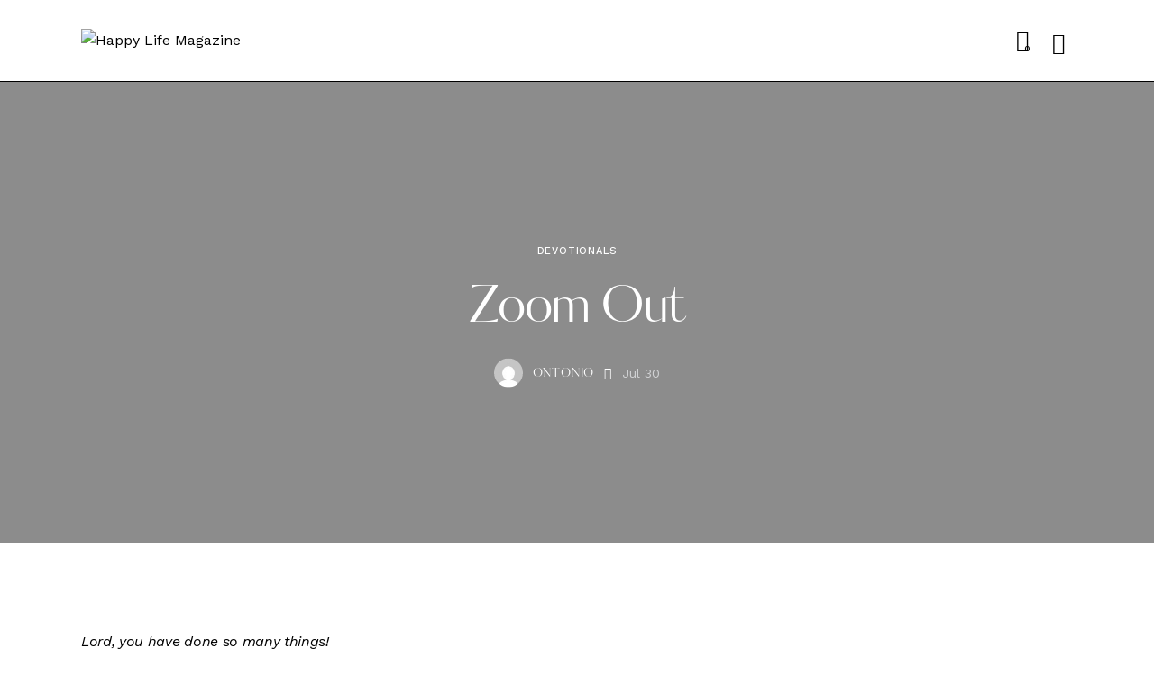

--- FILE ---
content_type: text/css
request_url: https://happylifemagazine.com/wp-content/themes/chroma/skins/default/css/__custom.css
body_size: 7312
content:
/* ATTENTION! This file was generated automatically! Don&#039;t change it!!!
----------------------------------------------------------------------- */
:root{--theme-var-page_width:1290px;--theme-var-page_boxed_extra:60px;--theme-var-page_fullwide_max:1920px;--theme-var-page_fullwide_extra:60px;--theme-var-sidebar_width:410px;--theme-var-grid_gap:30px;--theme-var-rad:0px;--theme-var-sidebar_proportional:1;--theme-var-rad_koef:0;--theme-var-sidebar_prc:0.31782945736434;--theme-var-sidebar_gap_prc:0.031007751937984;--theme-var-sidebar_gap_width:40px}:root{--theme-font-p_font-family:"Work Sans",sans-serif;--theme-font-p_font-size:1rem;--theme-font-p_font-weight:400;--theme-font-p_font-style:normal;--theme-font-p_line-height:1.625em;--theme-font-p_text-decoration:inherit;--theme-font-p_text-transform:none;--theme-font-p_letter-spacing:-0.32px;--theme-font-p_margin-top:0em;--theme-font-p_margin-bottom:1.59em;--theme-font-post_font-family:inherit;--theme-font-post_font-size:inherit;--theme-font-post_font-weight:inherit;--theme-font-post_font-style:inherit;--theme-font-post_line-height:inherit;--theme-font-post_text-decoration:inherit;--theme-font-post_text-transform:inherit;--theme-font-post_letter-spacing:inherit;--theme-font-post_margin-top:inherit;--theme-font-post_margin-bottom:inherit;--theme-font-h1_font-family:kudryashev-d-contrast-sans,sans-serif;--theme-font-h1_font-size:3.563rem;--theme-font-h1_font-weight:400;--theme-font-h1_font-style:normal;--theme-font-h1_line-height:1.06em;--theme-font-h1_text-decoration:none;--theme-font-h1_text-transform:none;--theme-font-h1_letter-spacing:-1.71px;--theme-font-h1_margin-top:1.24em;--theme-font-h1_margin-bottom:0.33em;--theme-font-h2_font-family:kudryashev-d-contrast-sans,sans-serif;--theme-font-h2_font-size:2.938rem;--theme-font-h2_font-weight:400;--theme-font-h2_font-style:normal;--theme-font-h2_line-height:1.06em;--theme-font-h2_text-decoration:none;--theme-font-h2_text-transform:none;--theme-font-h2_letter-spacing:0px;--theme-font-h2_margin-top:0.92em;--theme-font-h2_margin-bottom:0.37em;--theme-font-h3_font-family:kudryashev-d-contrast-sans,sans-serif;--theme-font-h3_font-size:2.188rem;--theme-font-h3_font-weight:400;--theme-font-h3_font-style:normal;--theme-font-h3_line-height:1.086em;--theme-font-h3_text-decoration:none;--theme-font-h3_text-transform:none;--theme-font-h3_letter-spacing:0px;--theme-font-h3_margin-top:1.3em;--theme-font-h3_margin-bottom:0.53em;--theme-font-h4_font-family:kudryashev-d-contrast-sans,sans-serif;--theme-font-h4_font-size:1.750rem;--theme-font-h4_font-weight:400;--theme-font-h4_font-style:normal;--theme-font-h4_line-height:1.214em;--theme-font-h4_text-decoration:none;--theme-font-h4_text-transform:none;--theme-font-h4_letter-spacing:0px;--theme-font-h4_margin-top:1.57em;--theme-font-h4_margin-bottom:0.57em;--theme-font-h5_font-family:kudryashev-d-contrast-sans,sans-serif;--theme-font-h5_font-size:1.500rem;--theme-font-h5_font-weight:400;--theme-font-h5_font-style:normal;--theme-font-h5_line-height:1.417em;--theme-font-h5_text-decoration:none;--theme-font-h5_text-transform:none;--theme-font-h5_letter-spacing:0px;--theme-font-h5_margin-top:1.55em;--theme-font-h5_margin-bottom:0.6em;--theme-font-h6_font-family:kudryashev-d-contrast-sans,sans-serif;--theme-font-h6_font-size:1.188rem;--theme-font-h6_font-weight:400;--theme-font-h6_font-style:normal;--theme-font-h6_line-height:1.474em;--theme-font-h6_text-decoration:none;--theme-font-h6_text-transform:none;--theme-font-h6_letter-spacing:0px;--theme-font-h6_margin-top:2.5em;--theme-font-h6_margin-bottom:0.71em;--theme-font-logo_font-family:kudryashev-d-contrast-sans,sans-serif;--theme-font-logo_font-size:1.7em;--theme-font-logo_font-weight:400;--theme-font-logo_font-style:normal;--theme-font-logo_line-height:1.25em;--theme-font-logo_text-decoration:none;--theme-font-logo_text-transform:none;--theme-font-logo_letter-spacing:0px;--theme-font-button_font-family:"Work Sans",sans-serif;--theme-font-button_font-size:16px;--theme-font-button_font-weight:500;--theme-font-button_font-style:normal;--theme-font-button_line-height:21px;--theme-font-button_text-decoration:none;--theme-font-button_text-transform:none;--theme-font-button_letter-spacing:0px;--theme-font-input_font-family:inherit;--theme-font-input_font-size:15px;--theme-font-input_font-weight:400;--theme-font-input_font-style:normal;--theme-font-input_line-height:1.5em;--theme-font-input_text-decoration:none;--theme-font-input_text-transform:none;--theme-font-input_letter-spacing:0px;--theme-font-info_font-family:inherit;--theme-font-info_font-size:14px;--theme-font-info_font-weight:400;--theme-font-info_font-style:normal;--theme-font-info_line-height:1.5em;--theme-font-info_text-decoration:none;--theme-font-info_text-transform:none;--theme-font-info_letter-spacing:0px;--theme-font-info_margin-top:0.4em;--theme-font-info_margin-bottom:inherit;--theme-font-menu_font-family:kudryashev-d-contrast,sans-serif;--theme-font-menu_font-size:17px;--theme-font-menu_font-weight:400;--theme-font-menu_font-style:normal;--theme-font-menu_line-height:1.5em;--theme-font-menu_text-decoration:none;--theme-font-menu_text-transform:none;--theme-font-menu_letter-spacing:0px;--theme-font-submenu_font-family:"Work Sans",sans-serif;--theme-font-submenu_font-size:14px;--theme-font-submenu_font-weight:400;--theme-font-submenu_font-style:normal;--theme-font-submenu_line-height:1.5em;--theme-font-submenu_text-decoration:none;--theme-font-submenu_text-transform:none;--theme-font-submenu_letter-spacing:-0.42px;--theme-font-other_font-family:"Work Sans",sans-serif}@media (max-width:1679px){:root{}}@media (max-width:1279px){:root{}}@media (max-width:767px){:root{}}body{font-family:var(--theme-font-p_font-family);font-size:var(--theme-font-p_font-size);font-weight:var(--theme-font-p_font-weight);font-style:var(--theme-font-p_font-style);line-height:var(--theme-font-p_line-height);text-transform:var(--theme-font-p_text-transform);letter-spacing:var(--theme-font-p_letter-spacing)}p,ul,ol,dl,blockquote,address,.wp-block-button,.wp-block-cover,.wp-block-image,.wp-block-video,.wp-block-search,.wp-block-archives,.wp-block-archives-dropdown,.wp-block-categories,.wp-block-calendar,.wp-block-media-text{margin-top:var(--theme-font-p_margin-top);margin-bottom:var(--theme-font-p_margin-bottom)}p[style*="font-size"],.has-small-font-size,.has-normal-font-size,.has-medium-font-size{line-height:var(--theme-font-p_line-height)}h1,.front_page_section_caption{font-family:var(--theme-font-h1_font-family);font-size:var(--theme-font-h1_font-size);font-weight:var(--theme-font-h1_font-weight);font-style:var(--theme-font-h1_font-style);line-height:var(--theme-font-h1_line-height);text-decoration:var(--theme-font-h1_text-decoration);text-transform:var(--theme-font-h1_text-transform);letter-spacing:var(--theme-font-h1_letter-spacing);margin-top:var(--theme-font-h1_margin-top);margin-bottom:var(--theme-font-h1_margin-bottom)}h2{font-family:var(--theme-font-h2_font-family);font-size:var(--theme-font-h2_font-size);font-weight:var(--theme-font-h2_font-weight);font-style:var(--theme-font-h2_font-style);line-height:var(--theme-font-h2_line-height);text-decoration:var(--theme-font-h2_text-decoration);text-transform:var(--theme-font-h2_text-transform);letter-spacing:var(--theme-font-h2_letter-spacing);margin-top:var(--theme-font-h2_margin-top);margin-bottom:var(--theme-font-h2_margin-bottom)}h3{font-family:var(--theme-font-h3_font-family);font-size:var(--theme-font-h3_font-size);font-weight:var(--theme-font-h3_font-weight);font-style:var(--theme-font-h3_font-style);line-height:var(--theme-font-h3_line-height);text-decoration:var(--theme-font-h3_text-decoration);text-transform:var(--theme-font-h3_text-transform);letter-spacing:var(--theme-font-h3_letter-spacing);margin-top:var(--theme-font-h3_margin-top);margin-bottom:var(--theme-font-h3_margin-bottom)}h4{font-family:var(--theme-font-h4_font-family);font-size:var(--theme-font-h4_font-size);font-weight:var(--theme-font-h4_font-weight);font-style:var(--theme-font-h4_font-style);line-height:var(--theme-font-h4_line-height);text-decoration:var(--theme-font-h4_text-decoration);text-transform:var(--theme-font-h4_text-transform);letter-spacing:var(--theme-font-h4_letter-spacing);margin-top:var(--theme-font-h4_margin-top);margin-bottom:var(--theme-font-h4_margin-bottom)}h5{font-family:var(--theme-font-h5_font-family);font-size:var(--theme-font-h5_font-size);font-weight:var(--theme-font-h5_font-weight);font-style:var(--theme-font-h5_font-style);line-height:var(--theme-font-h5_line-height);text-decoration:var(--theme-font-h5_text-decoration);text-transform:var(--theme-font-h5_text-transform);letter-spacing:var(--theme-font-h5_letter-spacing);margin-top:var(--theme-font-h5_margin-top);margin-bottom:var(--theme-font-h5_margin-bottom)}h6{font-family:var(--theme-font-h6_font-family);font-size:var(--theme-font-h6_font-size);font-weight:var(--theme-font-h6_font-weight);font-style:var(--theme-font-h6_font-style);line-height:var(--theme-font-h6_line-height);text-decoration:var(--theme-font-h6_text-decoration);text-transform:var(--theme-font-h6_text-transform);letter-spacing:var(--theme-font-h6_letter-spacing);margin-top:var(--theme-font-h6_margin-top);margin-bottom:var(--theme-font-h6_margin-bottom)}input[type="text"],input[type="number"],input[type="email"],input[type="url"],input[type="tel"],input[type="search"],input[type="password"],textarea,textarea.wp-editor-area,.select_container,select,.select_container select{font-size:var(--theme-font-input_font-size);font-weight:var(--theme-font-input_font-weight);font-style:var(--theme-font-input_font-style);line-height:var(--theme-font-input_line-height);text-decoration:var(--theme-font-input_text-decoration);text-transform:var(--theme-font-input_text-transform);letter-spacing:var(--theme-font-input_letter-spacing)}.sc_item_pagination_load_more .nav-links,.nav-links-more .nav-load-more,.nav-links-more .woocommerce-load-more,.woocommerce-links-more .woocommerce-load-more,.sidebar_small_screen_above .sidebar_control,.trx_addons_popup_form_field_submit .submit_button,.simple_text_link,.show_comments_single .show_comments_button,form button:not(.components-button),input[type="button"],input[type="reset"],input[type="submit"],.theme_button,.sc_layouts_row .sc_button,.sc_portfolio_preview_show .post_readmore,.wp-block-button__link,.post_item .more-link,div.esg-filter-wrapper .esg-filterbutton>span,.mptt-navigation-tabs li a,.chroma_tabs .chroma_tabs_titles li a{font-family:var(--theme-font-button_font-family);font-size:var(--theme-font-button_font-size);font-weight:var(--theme-font-button_font-weight);font-style:var(--theme-font-button_font-style);line-height:var(--theme-font-button_line-height);text-decoration:var(--theme-font-button_text-decoration);text-transform:var(--theme-font-button_text-transform);letter-spacing:var(--theme-font-button_letter-spacing)}#sb_instagram[data-shortcode-atts*="feedOne"] .sbi_follow_btn a,#sb_instagram.feedOne .sbi_follow_btn a,.post-more-link,.nav-links-old,.latepoint-book-button,.round-square-2 .elementor-button{font-family:var(--theme-font-button_font-family)}.top_panel .slider_engine_revo .slide_title{font-family:var(--theme-font-h1_font-family)}blockquote{font-family:var(--theme-font-other_font-family)}.sc_layouts_menu_nav>li[class*="columns-"] li.menu-item-has-children>a,.sc_layouts_menu_nav li.menu-collapse li[class*="columns-"] li.menu-item-has-children>a,.sticky_socials_wrap.sticky_socials_modern .social_item .social_name,.search_modern .search_wrap .search_field,.search_style_fullscreen.search_opened .search_field,.post_meta_item.post_categories,.format-audio .post_featured .post_audio_author,.wp-playlist.wp-audio-playlist .wp-playlist-tracks,.wp-playlist.wp-audio-playlist .wp-playlist-item-title,.single-format-audio .post_featured .post_audio_author,.sc_layouts_blog_item_featured .post_featured .post_audio_author,#powerTip .box_view_html,.custom-html-widget .extra_item,.post_meta_item.post_author,.post_info_item.post_info_posted_by,.post_info_item.post_categories,table th,mark,.logo_text,.theme_button_close_text,.theme_scroll_down,.post_meta_item .post_sponsored_label,.latepoint-lightbox-w h1,.latepoint-lightbox-w h2,.latepoint-lightbox-w h3,.latepoint-lightbox-w h4,.latepoint-lightbox-w h5,.latepoint-lightbox-w h6,.has-drop-cap:not(:focus):first-letter,.widget_calendar caption,.wp-block-calendar caption,.sc_layouts_title .breadcrumbs,blockquote>cite,blockquote>p>cite,blockquote>.wp-block-pullquote__citation,.wp-block-quote .wp-block-quote__citation{font-family:var(--theme-font-h5_font-family)}.post_meta{font-size:var(--theme-font-info_font-size);font-weight:var(--theme-font-info_font-weight);font-style:var(--theme-font-info_font-style);line-height:var(--theme-font-info_line-height);text-decoration:var(--theme-font-info_text-decoration);text-transform:var(--theme-font-info_text-transform);letter-spacing:var(--theme-font-info_letter-spacing);margin-top:var(--theme-font-info_margin-top)}.post-date,.rss-date,.post_date,.post_meta_item,.post_meta .vc_inline-link,.comments_list_wrap .comment_date,.comments_list_wrap .comment_time,.comments_list_wrap .comment_counters,.top_panel .slider_engine_revo .slide_subtitle,.logo_slogan,.trx_addons_audio_player .audio_author,.post_item_single .post_content .post_meta,.author_bio .author_link,.comments_list_wrap .comment_posted,.comments_list_wrap .comment_reply{}.wpgdprc,option,fieldset legend,figure figcaption,.wp-caption .wp-caption-text,.wp-caption .wp-caption-dd,.wp-caption-overlay .wp-caption .wp-caption-text,.wp-caption-overlay .wp-caption .wp-caption-dd,.wp-playlist.wp-audio-playlist .wp-playlist-tracks .wp-playlist-item-artist,.backstage-customizer-access-wrapper .backstage-customizer-access-button,.latepoint-w,.post_price.price,.mejs-container *,.widget_product_tag_cloud,.widget_tag_cloud,.wp-block-tag-cloud,.sc_events_classic .sc_events_item_meta_categories a,.post_header_single .post_meta.post_meta_categories a,.post_layout_band .post_meta_item.post_categories a,.trx_addons_audio_player .trx_addons_audio_player_wrap .audio_now_playing,.sc_blogger_default.sc_blogger_default_classic_time_2 .post_meta.sc_blogger_item_meta.post_meta_categories .post_categories,.post_layout_band .post_meta_item.post_sponsored .post_sponsored_label,.sc_blogger_default.sc_blogger_default_over_centered_hover_2 .sc_item_featured [class*="post_info_"] .post_meta.sc_blogger_item_meta.post_meta_categories .post_categories,.sc_blogger_default.sc_blogger_default_over_centered_hover_3 .sc_item_featured [class*="post_info_"] .post_meta.sc_blogger_item_meta.post_meta_categories .post_categories,.sc_blogger_default.sc_blogger_default_over_centered_hover_2 .sc_item_featured [class*="post_info_"] .post_meta.sc_blogger_item_meta.post_meta_categories .post_meta_item.post_sponsored .post_sponsored_label,.sc_blogger_default.sc_blogger_default_over_centered_hover_3 .sc_item_featured [class*="post_info_"] .post_meta.sc_blogger_item_meta.post_meta_categories .post_meta_item.post_sponsored .post_sponsored_label,.sc_blogger_default.sc_blogger_default_classic_time_2 .post_meta.sc_blogger_item_meta.post_meta_categories .post_meta_item.post_sponsored .post_sponsored_label,div.esg-filters,.woocommerce nav.woocommerce-pagination ul,.comments_pagination,.nav-links,.page_links,.search_wrap .search_results .post_meta_item{font-family:var(--theme-font-p_font-family)}.logo_text{font-family:var(--theme-font-logo_font-family);font-size:var(--theme-font-logo_font-size);font-weight:var(--theme-font-logo_font-weight);font-style:var(--theme-font-logo_font-style);line-height:var(--theme-font-logo_line-height);text-decoration:var(--theme-font-logo_text-decoration);text-transform:var(--theme-font-logo_text-transform);letter-spacing:var(--theme-font-logo_letter-spacing)}.logo_footer_text{font-family:var(--theme-font-logo_font-family)}.sc_layouts_menu_dir_vertical.sc_layouts_submenu_dropdown .sc_layouts_menu_nav>li>ul{font-family:var(--theme-font-menu_font-family)}.menu_main_nav_area>ul,.sc_layouts_menu_nav,.sc_layouts_menu_dir_vertical .sc_layouts_menu_nav{font-family:var(--theme-font-menu_font-family);font-size:var(--theme-font-menu_font-size);line-height:var(--theme-font-menu_line-height)}.menu_main_nav>li>a,.sc_layouts_menu_nav>li>a{font-weight:var(--theme-font-menu_font-weight);font-style:var(--theme-font-menu_font-style);text-decoration:var(--theme-font-menu_text-decoration);text-transform:var(--theme-font-menu_text-transform);letter-spacing:var(--theme-font-menu_letter-spacing)}.sc_layouts_menu_nav>li.current-menu-item>a,.sc_layouts_menu_nav>li.current-menu-parent>a,.sc_layouts_menu_nav>li.current-menu-ancestor>a,.menu_main_nav>li[class*="current-menu-"]>a .sc_layouts_menu_item_description,.sc_layouts_menu_nav>li[class*="current-menu-"]>a .sc_layouts_menu_item_description{font-weight:var(--theme-font-menu_font-weight)}.menu_main_nav>li>ul,.sc_layouts_menu_nav>li>ul,.sc_layouts_menu_popup .sc_layouts_menu_nav{font-family:var(--theme-font-submenu_font-family);font-size:var(--theme-font-submenu_font-size);line-height:var(--theme-font-submenu_line-height)}.menu_main_nav>li ul>li>a,.sc_layouts_menu_nav>li ul>li>a,.sc_layouts_menu_popup .sc_layouts_menu_nav>li>a{font-weight:var(--theme-font-submenu_font-weight);font-style:var(--theme-font-submenu_font-style);text-decoration:var(--theme-font-submenu_text-decoration);text-transform:var(--theme-font-submenu_text-transform);letter-spacing:var(--theme-font-submenu_letter-spacing)}.sc_layouts_panel_menu .sc_layouts_menu_dir_horizontal .sc_layouts_menu_nav>ul,.sc_layouts_panel_menu .sc_layouts_menu_dir_vertical.sc_layouts_submenu_dropdown>ul,.menu_mobile .menu_mobile_nav_area>ul{font-family:var(--theme-font-menu_font-family)}.sc_layouts_panel_menu .sc_layouts_menu_dir_horizontal .sc_layouts_menu_nav>li>ul,.sc_layouts_panel_menu .sc_layouts_menu_dir_vertical.sc_layouts_submenu_dropdown>ul>li ul,.menu_mobile .menu_mobile_nav_area>ul>li ul{font-family:var(--theme-font-submenu_font-family)}.sc_testimonials_fashion .sc_testimonials_item_content,.sc_testimonials_fashion [class*="column"] .sc_testimonials_item_content{font-family:var(--theme-font-h5_font-family)}.sc_testimonials_alter [class*="column"] .sc_testimonials_item_content,.sc_testimonials_alter .sc_testimonials_item_content{font-family:var(--theme-font-h5_font-family)}.sc_testimonials_classic .sc_testimonials_item_content,.sc_testimonials_classic [class*="column"] .sc_testimonials_item_content{font-family:var(--theme-font-h5_font-family)}.sc_layouts_cart_items_short,[class*="trx_addons_title_with_link"],.sc_price_item_price .sc_price_item_price_after,.sc_price_item .sc_price_item_subtitle,.sc_dishes_compact .sc_services_item_title,.sc_services_iconed .sc_services_item_title,.sc_services .sc_services_item_subtitle,.sc_testimonials_item_author_subtitle,.sc_icons_plain .sc_icons_item:not(.sc_icons_item_linked) .sc_icons_item_link,.sc_hotspot_item_popup .sc_hotspot_item_subtitle .post_meta_item{font-family:var(--theme-font-p_font-family)}.sc_testimonials_bred .sc_testimonials_item_content,.sc_testimonials_alter2 .sc_testimonials_item_content,.sc_testimonials_creative .sc_testimonials_item_content,.sc_testimonials_accent2 .sc_testimonials_item_content,.sc_testimonials_accent .sc_testimonials_item_content,.sc_testimonials_hover .sc_testimonials_item_content,.sc_testimonials_common .sc_testimonials_item_content,.sc_testimonials_list .sc_testimonials_item_content,.sc_testimonials_light .sc_testimonials_item_content,.sc_testimonials_extra .sc_testimonials_item_content,.sc_testimonials_plain .sc_testimonials_item_content,.sc_testimonials_simple .sc_testimonials_item_content,.sc_testimonials_default .sc_testimonials_item_content{font-family:var(--theme-font-other_font-family)}.sc_testimonials_classic .sc_testimonials_item_content,.sc_testimonials_decoration .sc_testimonials_item_content,.sc_testimonials_alter .sc_testimonials_item_content,.sc_testimonials_fashion .sc_testimonials_item_content,.widget .trx_addons_tabs .trx_addons_tabs_titles li,.trx_addons_video_list_controller_wrap .trx_addons_video_list_subtitle,.trx_addons_video_list_controller_wrap .trx_addons_video_list_image_label,.trx_addons_audio_wrap .trx_addons_audio_navigation,.services_page_tabs.trx_addons_tabs .trx_addons_tabs_titles li>a,.sc_events_item_price,.sc_events_item_date_day,.sc_events_item_meta_locality,.tabs_style_2.elementor-widget-tabs .elementor-tab-title,.trx_addons_list_parameters,.sc_events_item_meta_categories a,.scroll_to_top_style_modern,.sc_blogger_default.sc_blogger_default_classic_time_2 .post_meta.sc_blogger_item_meta.post_meta_date,.sc_blogger_default.sc_blogger_default_classic_time .post_meta.sc_blogger_item_meta.post_meta_date,.sc_socials.sc_socials_icons_names .social_item .social_name,.services_single .services_page_featured .sc_services_item_price,.sc_services .sc_services_item_price,.sc_services .sc_services_item_number,.sc_services_minimal .sc_services_item_subtitle,.sc_testimonials_modern .sc_testimonials_item_content strong,.social_item.social_item_type_names .social_name,.sc_countdown .sc_countdown_label,.sc_countdown_default .sc_countdown_digits,.sc_countdown_default .sc_countdown_separator,.sc_price_simple .sc_price_item_details,.toc_menu_item .toc_menu_description,.sc_recent_news .post_item .post_footer .post_meta .post_meta_item,.sc_item_subtitle,.sc_icons_item_title,.sc_price_item_title,.sc_price_item_price,.sc_courses_default .sc_courses_item_price,.sc_courses_default .trx_addons_hover_content .trx_addons_hover_links a,.sc_events_classic .sc_events_item_price,.sc_events_classic .trx_addons_hover_content .trx_addons_hover_links a,.sc_promo_modern .sc_promo_link2 span+span,.sc_skills_counter .sc_skills_total,.sc_skills_counter_alter .sc_skills_total,.sc_skills_counter_extra .sc_skills_total,.sc_skills_counter_modern .sc_skills_total,.sc_skills_counter_simple .sc_skills_total,.sc_skills_pie.sc_skills_compact_off .sc_skills_total,.sc_skills_counter_alter .sc_skills_item_title,.sc_skills_counter_extra .sc_skills_item_title,.sc_skills_counter_modern .sc_skills_item_title,.sc_skills_counter_simple .sc_skills_item_title,.sc_skills_pie.sc_skills_compact_off .sc_skills_item_title,.sc_icons_number .sc_icons_item_number,.slider_container .slide_info.slide_info_large .slide_title,.slider_style_modern .slider_controls_label span + span,.slider_pagination_wrap,.sc_slider_controller_info,.trx_addons_dropcap,.sc_igenerator_extended .sc_igenerator_form_actions_item>a,.sc_igenerator_form_field_tags_label,.sc_igenerator_form_field_inner>label,.sc_mgenerator_form_field_inner>label,.sc_mgenerator_form_settings label,.sc_mgenerator_form_field_tags_label,.sc_agenerator_form_actions_item>a,.sc_agenerator_form_settings label,.sc_agenerator_form_field_inner>label,.sc_tgenerator_result .sc_tgenerator_result_label,.sc_chat_form_field_prompt_label,.sc_chat_form_field_tags_label,.slide_info .slide_number,.slider_outer_titles_outside_top .slider_titles_outside_wrap .slide_cats,.h5-font-family,.trx_addons_bg_text_char{font-family:var(--theme-font-h5_font-family)}.sc_recent_news .post_item .post_meta,.sc_courses_default .sc_courses_item_date,.courses_single .courses_page_meta,.sc_events_classic .sc_events_item_date,.sc_promo_modern .sc_promo_link2 span,.sc_skills_counter .sc_skills_item_title,.slider_style_modern .slider_controls_label span,.slider_titles_outside_wrap .slide_cats,.slider_titles_outside_wrap .slide_subtitle,.sc_slider_controller_item_info_date,.sc_testimonials_item_author_title,.sc_testimonials_item_content:before{}.slider_outer_wrap .sc_slider_controller .sc_slider_controller_item_info_date{font-size:var(--theme-font-info_font-size);font-weight:var(--theme-font-info_font-weight);font-style:var(--theme-font-info_font-style);line-height:var(--theme-font-info_line-height);text-decoration:var(--theme-font-info_text-decoration);text-transform:var(--theme-font-info_text-transform);letter-spacing:var(--theme-font-info_letter-spacing)}.trx_expcol_button,.sc_button:not(.sc_button_simple),.sc_button.sc_button_simple,.sc_form button{font-family:var(--theme-font-button_font-family);font-size:var(--theme-font-button_font-size);font-weight:var(--theme-font-button_font-weight);font-style:var(--theme-font-button_font-style);line-height:var(--theme-font-button_line-height);text-decoration:var(--theme-font-button_text-decoration);text-transform:var(--theme-font-button_text-transform);letter-spacing:var(--theme-font-button_letter-spacing)}.sc_tgenerator_result .sc_tgenerator_result_copy .sc_button,.sc_chat_form_field_prompt .sc_chat_form_field_prompt_button,.sc_tgenerator_form_field_prompt .sc_tgenerator_form_field_prompt_button,.sc_igenerator_form_field_prompt .sc_igenerator_form_field_prompt_button,.sc_mgenerator_form_field_prompt .sc_mgenerator_form_field_prompt_button,.sc_igenerator_form_field_upload_image_decorator .sc_igenerator_form_field_upload_image_button,.sc_mgenerator_form_field_upload_audio_decorator .sc_mgenerator_form_field_upload_audio_button,.sc_agenerator_form_field_upload_audio_decorator .sc_agenerator_form_field_upload_audio_button,.sc_agenerator_form_field_upload_voice_modelslab_decorator .sc_agenerator_form_field_upload_voice_modelslab_button,.sc_icons .sc_icons_item_more_link,.sc_services .sc_services_item_more_link,.sc_blogger .sc_blogger_item_button .item_more_link,.sc_promo_modern .sc_promo_link2{font-family:var(--theme-font-button_font-family)}.sc_blogger .sc_item_filters_tabs,.sc_style_toggle .sc_blogger .sc_item_filters_wrap .sc_item_filters .title_wrap{font-family:var(--theme-font-menu_font-family)}.sc_portfolio.sc_portfolio_band .sc_portfolio_item .post_content_wrap .post_meta .post_categories{font-family:var(--theme-font-h5_font-family)}.sc_hotspot_item_price,.sc_igenerator_form_field_tags_item,.sc_mgenerator_form_field_tags_item,.sc_chat_form_field_tags_item,.trx_addons_message_box,.sc_events_item_more_link,.sc_testimonials_item_author_subtitle,.categories_list .categories_link_more,.team_member_brief_info_details .team_member_details_phone .team_member_details_value,.sc_icons_plain .sc_icons_item .sc_icons_item_more_link,.sc_blogger_portestate .sc_blogger_item .sc_blogger_item_content .sc_blogger_item_meta .post_categories,.slider_pagination_style_title.sc_slider_controls_light .slider_pagination_wrap .slider_pagination_bullet,.sc_title_default h5.sc_item_title_tag + .sc_title_subtitle,.sc_portfolio.sc_portfolio_simple .sc_portfolio_item .post_content_wrap .post_meta .post_categories,.sc_portfolio.sc_portfolio_default .sc_portfolio_item .post_featured .post_info .post_meta .post_categories,.sc_style_toggle .sc_blogger .sc_item_filters_wrap .sc_item_filters .sc_item_filters_header .sc_item_filters_subtitle,.sc_portfolio .sc_portfolio_item .post_meta .post_meta_item,.sc_blogger_lay_portfolio_grid .sc_blogger_item .post_meta .post_categories,.sc_blogger_lay_portfolio .sc_blogger_item .post_meta .post_categories{font-family:var(--theme-font-p_font-family)}.elementor-widget-progress .elementor-title,.elementor-widget-progress .elementor-progress-percentage,.elementor-widget-toggle .elementor-toggle-title,.elementor-widget-tabs .elementor-tab-title,.elementor-widget-counter .elementor-counter-number-wrapper,.elementor-widget-counter .elementor-counter-title{font-family:var(--theme-font-h5_font-family)}.custom_icon_btn.elementor-widget-button .elementor-button .elementor-button-text,.elementor-widget-icon-box .elementor-widget-container .elementor-icon-box-title small{font-family:var(--theme-font-p_font-family)}body.edit-post-visual-editor{font-family:var(--theme-font-p_font-family) !important;font-size:var(--theme-font-p_font-size);font-weight:var(--theme-font-p_font-weight);font-style:var(--theme-font-p_font-style);line-height:var(--theme-font-p_line-height);text-transform:var(--theme-font-p_text-transform);letter-spacing:var(--theme-font-p_letter-spacing)}.editor-post-title__block .editor-post-title__input{font-family:var(--theme-font-h1_font-family);font-size:var(--theme-font-h1_font-size);font-weight:var(--theme-font-h1_font-weight);font-style:var(--theme-font-h1_font-style)}.block-editor-block-list__block{margin-top:var(--theme-font-p_margin-top);margin-bottom:var(--theme-font-p_margin-bottom)}.woocommerce-form-login label.woocommerce-form-login__rememberme,.woocommerce-checkout-payment .wpgdprc-checkbox label,.woocommerce ul.products li.product .post_header .post_tags,#add_payment_method #payment div.payment_box,.woocommerce-cart #payment div.payment_box,.woocommerce-checkout #payment div.payment_box,.woocommerce div.product .product_meta span>a,.woocommerce div.product .product_meta span>span,.woocommerce ul.products li.product .price ins,.woocommerce-page ul.products li.product .price ins,.woocommerce ul.products li.product .price,.woocommerce-page ul.products li.product .price,.woocommerce .checkout table.shop_table .product-name .variation,.woocommerce .shop_table.order_details td.product-name .variation,.woocommerce td.product-name dl.variation dd,.woocommerce td.product-name dl.variation dt,.woocommerce-error,.woocommerce-info,.woocommerce-message,.woocommerce div.product p.price,.woocommerce div.product span.price,.woocommerce ul.cart_list li .amount,.woocommerce-page ul.cart_list li .amount,.woocommerce ul.product_list_widget li .amount,.woocommerce-page ul.product_list_widget li .amount,.woocommerce.widget_shopping_cart .quantity,.woocommerce-page.widget_shopping_cart .quantity,.woocommerce .widget_shopping_cart .quantity,.woocommerce-page .widget_shopping_cart .quantity,.woocommerce.widget_shopping_cart .total,.woocommerce .widget_shopping_cart .total,.woocommerce-page.widget_shopping_cart .total,.woocommerce-page .widget_shopping_cart .total,.woocommerce_status_bar,.tinv-wishlist th,.tinv-wishlist td .amount,.tinv-wishlist td .select_container select,.woocommerce .shop_table th,.shop_table_checkout_review table,.woocommerce-checkout #payment ul.payment_methods label,.shop_table_checkout_review table .woocommerce-shipping-methods label,.woocommerce .cart-collaterals span.amount,.woocommerce .woocommerce-cart-form table.shop_table tbody span.amount,.woocommerce .woocommerce-cart-form table.shop_table tbody span.amount .woocommerce-Price-currencySymbol,.woocommerce .woocommerce-cart-form table.shop_table tbody .product-price span.amount,.woocommerce-checkout-payment .checkbox .woocommerce-terms-and-conditions-checkbox-text{font-family:var(--theme-font-p_font-family)}.woocommerce-grouped-product-list-item__label,.woocommerce-grouped-product-list-item__price,.woocommerce #review_form #respond #reply-title,form.woocommerce-checkout label,.tinv-wishlist td,.woocommerce .comment-form .comment-form-comment label,.woocommerce .comment-form .comment-form-rating label,.woocommerce .comment-form .comment-form-author label,.woocommerce .comment-form .comment-form-email label,.woocommerce div.product .woocommerce-tabs ul.tabs li a,.woocommerce #content div.product .woocommerce-tabs ul.tabs li a,.woocommerce-page div.product .woocommerce-tabs ul.tabs li a,.woocommerce-page #content div.product .woocommerce-tabs ul.tabs li a,.woocommerce .product_meta span,.woocommerce div.product form.cart .variations .label,.woocommerce ul.cart_list li .amount,.woocommerce-page ul.cart_list li .amount,.woocommerce ul.product_list_widget li .amount,.woocommerce-page ul.product_list_widget li .amount,.woocommerce ul.cart_list li>b,.woocommerce ul.cart_list li a,.woocommerce-page ul.cart_list li a,.woocommerce ul.product_list_widget li a,.woocommerce-page ul.product_list_widget li a,.woocommerce ul.products li.product .post_header,.woocommerce-page ul.products li.product .post_header,.single-product div.product .woocommerce-tabs .wc-tabs li a,.woocommerce div.product .summary .stock,.woocommerce #reviews #comments ol.commentlist li .comment-text p.meta strong,.woocommerce-page #reviews #comments ol.commentlist li .comment-text p.meta strong,.woocommerce table.cart td.product-name .product-info>b,.woocommerce table.cart td.product-name a,.woocommerce-page table.cart td.product-name a,.woocommerce #content table.cart td.product-name a,.woocommerce-page #content table.cart td.product-name a,.woocommerce .checkout table.shop_table .product-name,.woocommerce .shop_table.order_details td.product-name,.woocommerce .order_details li strong,.woocommerce form .form-row label,.woocommerce-page form .form-row label,.trx_addons_woocommerce_search .sc_form_field_title_caption,.woocommerce table.shop_table_responsive tr td td:before,.woocommerce-page table.shop_table_responsive tr td td:before{font-family:var(--theme-font-h5_font-family)}.woocommerce ul.products li.product .post_data .add_to_cart_wrap .added_to_cart,.woocommerce-page ul.products li.product .post_data .add_to_cart_wrap .added_to_cart,.woocommerce #btn-buy,.tinv-wishlist .tinvwl_added_to_wishlist.tinv-modal button,.woocommerce ul.products li.product .button,.woocommerce div.product form.cart .button,.woocommerce #review_form #respond p.form-submit input[type="submit"],.woocommerce-page #review_form #respond p.form-submit input[type="submit"],.woocommerce table.my_account_orders .order-actions .button,.woocommerce .button,.woocommerce-page .button,.woocommerce a.button,.woocommerce button.button,.woocommerce input.button,.woocommerce #respond input#submit,.woocommerce .hidden-title-form a.hide-title-form,.woocommerce input[type="button"],.woocommerce-page input[type="button"],.woocommerce input[type="submit"],.woocommerce-page input[type="submit"]{font-family:var(--theme-font-button_font-family);font-size:var(--theme-font-button_font-size);font-weight:var(--theme-font-button_font-weight);font-style:var(--theme-font-button_font-style);line-height:var(--theme-font-button_line-height);text-decoration:var(--theme-font-button_text-decoration);text-transform:var(--theme-font-button_text-transform);letter-spacing:var(--theme-font-button_letter-spacing)}.woocommerce button.button *,.post_featured.hover_shop .bottom-info>div>a,.woocommerce ul.products.products_style_simple li.product .post_data .add_to_cart_wrap .added_to_cart,.woocommerce ul.products.products_style_simple li.product .post_data .add_to_cart_wrap .button{font-family:var(--theme-font-button_font-family)}.woocommerce-input-wrapper,.woocommerce table.cart td.actions .coupon .input-text,.woocommerce #content table.cart td.actions .coupon .input-text,.woocommerce-page table.cart td.actions .coupon .input-text,.woocommerce-page #content table.cart td.actions .coupon .input-text{font-size:var(--theme-font-input_font-size);font-weight:var(--theme-font-input_font-weight);font-style:var(--theme-font-input_font-style);line-height:var(--theme-font-input_line-height);text-decoration:var(--theme-font-input_text-decoration);text-transform:var(--theme-font-input_text-transform);letter-spacing:var(--theme-font-input_letter-spacing)}.woocommerce div.product form.cart .reset_variations,.woocommerce #reviews #comments ol.commentlist li .comment-text p.meta time,.woocommerce-page #reviews #comments ol.commentlist li .comment-text p.meta time{}.tinv-wishlist td .tinvwl-input-group select,.tinv-wishlist td .tinvwl-input-group select *{font-family:var(--theme-font-p_font-family)}form.mc4wp-form .mc4wp-form-fields input[type="email"]{font-size:var(--theme-font-input_font-size);font-weight:var(--theme-font-input_font-weight);font-style:var(--theme-font-input_font-style);line-height:var(--theme-font-input_line-height);text-decoration:var(--theme-font-input_text-decoration);text-transform:var(--theme-font-input_text-transform);letter-spacing:var(--theme-font-input_letter-spacing)}form.mc4wp-form .mc4wp-form-fields input[type="submit"]{font-family:var(--theme-font-button_font-family);font-size:var(--theme-font-button_font-size);font-weight:var(--theme-font-button_font-weight);font-style:var(--theme-font-button_font-style);line-height:var(--theme-font-button_line-height);text-decoration:var(--theme-font-button_text-decoration);text-transform:var(--theme-font-button_text-transform);letter-spacing:var(--theme-font-button_letter-spacing)}#style-5.mc4wp-form .mc4wp-form-fields input[type="email"]{font-family:var(--theme-font-h5_font-family)}.scheme_default,body.scheme_default,.scheme_default:where(.editor-styles-wrapper){--theme-color-bg_color:#F7F5F1;--theme-color-bd_color:#E5DFDB;--theme-color-text:#7D7D84;--theme-color-text_light:#A4A4A8;--theme-color-text_dark:#100F17;--theme-color-text_link:#C69E50;--theme-color-text_hover:#B78D3D;--theme-color-text_link2:#A87860;--theme-color-text_hover2:#91634C;--theme-color-text_link3:#C0BA90;--theme-color-text_hover3:#AEA87D;--theme-color-alter_bg_color:#ffffff;--theme-color-alter_bg_hover:#F9F9F9;--theme-color-alter_bd_color:#E5DFDB;--theme-color-alter_bd_hover:#D4CAC4;--theme-color-alter_text:#7D7D84;--theme-color-alter_light:#A4A4A8;--theme-color-alter_dark:#100F17;--theme-color-alter_link:#C69E50;--theme-color-alter_hover:#B78D3D;--theme-color-alter_link2:#A87860;--theme-color-alter_hover2:#91634C;--theme-color-alter_link3:#C0BA90;--theme-color-alter_hover3:#AEA87D;--theme-color-extra_bg_color:#2D2D2D;--theme-color-extra_bg_hover:#242424;--theme-color-extra_bd_color:#3D3D3D;--theme-color-extra_bd_hover:#4A4A4A;--theme-color-extra_text:#E1E1E1;--theme-color-extra_light:#A1A4A8;--theme-color-extra_dark:#ffffff;--theme-color-extra_link:#C69E50;--theme-color-extra_hover:#ffffff;--theme-color-extra_link2:#80d572;--theme-color-extra_hover2:#8be77c;--theme-color-extra_link3:#ddb837;--theme-color-extra_hover3:#eec432;--theme-color-input_bg_color:transparent;--theme-color-input_bg_hover:transparent;--theme-color-input_bd_color:#E5DFDB;--theme-color-input_bd_hover:#100F17;--theme-color-input_text:#A4A4A8;--theme-color-input_light:#A4A4A8;--theme-color-input_dark:#100F17;--theme-color-inverse_bd_color:#67bcc1;--theme-color-inverse_bd_hover:#5aa4a9;--theme-color-inverse_text:#1d1d1d;--theme-color-inverse_light:#333333;--theme-color-inverse_dark:#100F17;--theme-color-inverse_link:#ffffff;--theme-color-inverse_hover:#ffffff;--theme-color-bg_color_0:rgba(247,245,241,0);--theme-color-bg_color_02:rgba(247,245,241,0.2);--theme-color-bg_color_07:rgba(247,245,241,0.7);--theme-color-bg_color_08:rgba(247,245,241,0.8);--theme-color-bg_color_09:rgba(247,245,241,0.9);--theme-color-alter_bg_color_07:rgba(255,255,255,0.7);--theme-color-alter_bg_color_04:rgba(255,255,255,0.4);--theme-color-alter_bg_color_00:rgba(255,255,255,0);--theme-color-alter_bg_color_02:rgba(255,255,255,0.2);--theme-color-alter_bd_color_02:rgba(229,223,219,0.2);--theme-color-alter_dark_015:rgba(16,15,23,0.15);--theme-color-alter_dark_02:rgba(16,15,23,0.2);--theme-color-alter_dark_05:rgba(16,15,23,0.5);--theme-color-alter_dark_08:rgba(16,15,23,0.8);--theme-color-alter_link_02:rgba(198,158,80,0.2);--theme-color-alter_link_07:rgba(198,158,80,0.7);--theme-color-extra_bg_color_05:rgba(45,45,45,0.5);--theme-color-extra_bg_color_07:rgba(45,45,45,0.7);--theme-color-extra_link_02:rgba(198,158,80,0.2);--theme-color-extra_link_07:rgba(198,158,80,0.7);--theme-color-text_dark_003:rgba(16,15,23,0.03);--theme-color-text_dark_005:rgba(16,15,23,0.05);--theme-color-text_dark_008:rgba(16,15,23,0.08);--theme-color-text_dark_015:rgba(16,15,23,0.15);--theme-color-text_dark_02:rgba(16,15,23,0.2);--theme-color-text_dark_03:rgba(16,15,23,0.3);--theme-color-text_dark_05:rgba(16,15,23,0.5);--theme-color-text_dark_07:rgba(16,15,23,0.7);--theme-color-text_dark_08:rgba(16,15,23,0.8);--theme-color-text_link_007:rgba(198,158,80,0.07);--theme-color-text_link_02:rgba(198,158,80,0.2);--theme-color-text_link_03:rgba(198,158,80,0.3);--theme-color-text_link_04:rgba(198,158,80,0.4);--theme-color-text_link_07:rgba(198,158,80,0.7);--theme-color-text_link2_08:rgba(168,120,96,0.8);--theme-color-text_link2_007:rgba(168,120,96,0.07);--theme-color-text_link2_02:rgba(168,120,96,0.2);--theme-color-text_link2_03:rgba(168,120,96,0.3);--theme-color-text_link2_05:rgba(168,120,96,0.5);--theme-color-text_link3_007:rgba(192,186,144,0.07);--theme-color-text_link3_02:rgba(192,186,144,0.2);--theme-color-text_link3_03:rgba(192,186,144,0.3);--theme-color-inverse_text_03:rgba(29,29,29,0.3);--theme-color-inverse_link_08:rgba(255,255,255,0.8);--theme-color-inverse_hover_08:rgba(255,255,255,0.8);--theme-color-text_dark_blend:#1b1924;--theme-color-text_link_blend:#d4b160;--theme-color-alter_link_blend:#d4b160}.scheme_dark,body.scheme_dark,.scheme_dark:where(.editor-styles-wrapper){--theme-color-bg_color:#0A0A0A;--theme-color-bd_color:#3D3D3D;--theme-color-text:#D1D3D5;--theme-color-text_light:#A1A4A8;--theme-color-text_dark:#FFFFFF;--theme-color-text_link:#C69E50;--theme-color-text_hover:#B78D3D;--theme-color-text_link2:#A87860;--theme-color-text_hover2:#91634C;--theme-color-text_link3:#C0BA90;--theme-color-text_hover3:#AEA87D;--theme-color-alter_bg_color:#1C1C1C;--theme-color-alter_bg_hover:#0A0A0A;--theme-color-alter_bd_color:#3D3D3D;--theme-color-alter_bd_hover:#53535C;--theme-color-alter_text:#D1D3D5;--theme-color-alter_light:#A1A4A8;--theme-color-alter_dark:#FFFFFF;--theme-color-alter_link:#C69E50;--theme-color-alter_hover:#B78D3D;--theme-color-alter_link2:#A87860;--theme-color-alter_hover2:#91634C;--theme-color-alter_link3:#C0BA90;--theme-color-alter_hover3:#AEA87D;--theme-color-extra_bg_color:#2D2D2D;--theme-color-extra_bg_hover:#3f3d47;--theme-color-extra_bd_color:#404250;--theme-color-extra_bd_hover:#575757;--theme-color-extra_text:#D1D3D5;--theme-color-extra_light:#A1A4A8;--theme-color-extra_dark:#ffffff;--theme-color-extra_link:#C69E50;--theme-color-extra_hover:#ffffff;--theme-color-extra_link2:#80d572;--theme-color-extra_hover2:#8be77c;--theme-color-extra_link3:#ddb837;--theme-color-extra_hover3:#eec432;--theme-color-input_bg_color:#transparent;--theme-color-input_bg_hover:#transparent;--theme-color-input_bd_color:#3D3D3D;--theme-color-input_bd_hover:#3D3D3D;--theme-color-input_text:#D1D3D5;--theme-color-input_light:#D1D3D5;--theme-color-input_dark:#ffffff;--theme-color-inverse_bd_color:#e36650;--theme-color-inverse_bd_hover:#cb5b47;--theme-color-inverse_text:#FFFFFF;--theme-color-inverse_light:#6f6f6f;--theme-color-inverse_dark:#100F17;--theme-color-inverse_link:#ffffff;--theme-color-inverse_hover:#100F17;--theme-color-bg_color_0:rgba(10,10,10,0);--theme-color-bg_color_02:rgba(10,10,10,0.2);--theme-color-bg_color_07:rgba(10,10,10,0.7);--theme-color-bg_color_08:rgba(10,10,10,0.8);--theme-color-bg_color_09:rgba(10,10,10,0.9);--theme-color-alter_bg_color_07:rgba(28,28,28,0.7);--theme-color-alter_bg_color_04:rgba(28,28,28,0.4);--theme-color-alter_bg_color_00:rgba(28,28,28,0);--theme-color-alter_bg_color_02:rgba(28,28,28,0.2);--theme-color-alter_bd_color_02:rgba(61,61,61,0.2);--theme-color-alter_dark_015:rgba(255,255,255,0.15);--theme-color-alter_dark_02:rgba(255,255,255,0.2);--theme-color-alter_dark_05:rgba(255,255,255,0.5);--theme-color-alter_dark_08:rgba(255,255,255,0.8);--theme-color-alter_link_02:rgba(198,158,80,0.2);--theme-color-alter_link_07:rgba(198,158,80,0.7);--theme-color-extra_bg_color_05:rgba(45,45,45,0.5);--theme-color-extra_bg_color_07:rgba(45,45,45,0.7);--theme-color-extra_link_02:rgba(198,158,80,0.2);--theme-color-extra_link_07:rgba(198,158,80,0.7);--theme-color-text_dark_003:rgba(255,255,255,0.03);--theme-color-text_dark_005:rgba(255,255,255,0.05);--theme-color-text_dark_008:rgba(255,255,255,0.08);--theme-color-text_dark_015:rgba(255,255,255,0.15);--theme-color-text_dark_02:rgba(255,255,255,0.2);--theme-color-text_dark_03:rgba(255,255,255,0.3);--theme-color-text_dark_05:rgba(255,255,255,0.5);--theme-color-text_dark_07:rgba(255,255,255,0.7);--theme-color-text_dark_08:rgba(255,255,255,0.8);--theme-color-text_link_007:rgba(198,158,80,0.07);--theme-color-text_link_02:rgba(198,158,80,0.2);--theme-color-text_link_03:rgba(198,158,80,0.3);--theme-color-text_link_04:rgba(198,158,80,0.4);--theme-color-text_link_07:rgba(198,158,80,0.7);--theme-color-text_link2_08:rgba(168,120,96,0.8);--theme-color-text_link2_007:rgba(168,120,96,0.07);--theme-color-text_link2_02:rgba(168,120,96,0.2);--theme-color-text_link2_03:rgba(168,120,96,0.3);--theme-color-text_link2_05:rgba(168,120,96,0.5);--theme-color-text_link3_007:rgba(192,186,144,0.07);--theme-color-text_link3_02:rgba(192,186,144,0.2);--theme-color-text_link3_03:rgba(192,186,144,0.3);--theme-color-inverse_text_03:rgba(255,255,255,0.3);--theme-color-inverse_link_08:rgba(255,255,255,0.8);--theme-color-inverse_hover_08:rgba(16,15,23,0.8);--theme-color-text_dark_blend:#ffffff;--theme-color-text_link_blend:#d4b160;--theme-color-alter_link_blend:#d4b160}.scheme_light,body.scheme_light,.scheme_light:where(.editor-styles-wrapper){--theme-color-bg_color:#ffffff;--theme-color-bd_color:#E5DFDB;--theme-color-text:#7D7D84;--theme-color-text_light:#A4A4A8;--theme-color-text_dark:#100F17;--theme-color-text_link:#C69E50;--theme-color-text_hover:#B78D3D;--theme-color-text_link2:#A87860;--theme-color-text_hover2:#91634C;--theme-color-text_link3:#C0BA90;--theme-color-text_hover3:#AEA87D;--theme-color-alter_bg_color:#F7F5F1;--theme-color-alter_bg_hover:#ffffff;--theme-color-alter_bd_color:#E5DFDB;--theme-color-alter_bd_hover:#D4CAC4;--theme-color-alter_text:#7D7D84;--theme-color-alter_light:#A4A4A8;--theme-color-alter_dark:#100F17;--theme-color-alter_link:#C69E50;--theme-color-alter_hover:#B78D3D;--theme-color-alter_link2:#A87860;--theme-color-alter_hover2:#91634C;--theme-color-alter_link3:#C0BA90;--theme-color-alter_hover3:#AEA87D;--theme-color-extra_bg_color:#2D2D2D;--theme-color-extra_bg_hover:#242424;--theme-color-extra_bd_color:#3D3D3D;--theme-color-extra_bd_hover:#4A4A4A;--theme-color-extra_text:#E1E1E1;--theme-color-extra_light:#afafaf;--theme-color-extra_dark:#ffffff;--theme-color-extra_link:#C69E50;--theme-color-extra_hover:#ffffff;--theme-color-extra_link2:#80d572;--theme-color-extra_hover2:#8be77c;--theme-color-extra_link3:#ddb837;--theme-color-extra_hover3:#eec432;--theme-color-input_bg_color:transparent;--theme-color-input_bg_hover:transparent;--theme-color-input_bd_color:#E5DFDB;--theme-color-input_bd_hover:#100F17;--theme-color-input_text:#A4A4A8;--theme-color-input_light:#A4A4A8;--theme-color-input_dark:#100F17;--theme-color-inverse_bd_color:#67bcc1;--theme-color-inverse_bd_hover:#5aa4a9;--theme-color-inverse_text:#1d1d1d;--theme-color-inverse_light:#333333;--theme-color-inverse_dark:#100F17;--theme-color-inverse_link:#ffffff;--theme-color-inverse_hover:#ffffff;--theme-color-bg_color_0:rgba(255,255,255,0);--theme-color-bg_color_02:rgba(255,255,255,0.2);--theme-color-bg_color_07:rgba(255,255,255,0.7);--theme-color-bg_color_08:rgba(255,255,255,0.8);--theme-color-bg_color_09:rgba(255,255,255,0.9);--theme-color-alter_bg_color_07:rgba(247,245,241,0.7);--theme-color-alter_bg_color_04:rgba(247,245,241,0.4);--theme-color-alter_bg_color_00:rgba(247,245,241,0);--theme-color-alter_bg_color_02:rgba(247,245,241,0.2);--theme-color-alter_bd_color_02:rgba(229,223,219,0.2);--theme-color-alter_dark_015:rgba(16,15,23,0.15);--theme-color-alter_dark_02:rgba(16,15,23,0.2);--theme-color-alter_dark_05:rgba(16,15,23,0.5);--theme-color-alter_dark_08:rgba(16,15,23,0.8);--theme-color-alter_link_02:rgba(198,158,80,0.2);--theme-color-alter_link_07:rgba(198,158,80,0.7);--theme-color-extra_bg_color_05:rgba(45,45,45,0.5);--theme-color-extra_bg_color_07:rgba(45,45,45,0.7);--theme-color-extra_link_02:rgba(198,158,80,0.2);--theme-color-extra_link_07:rgba(198,158,80,0.7);--theme-color-text_dark_003:rgba(16,15,23,0.03);--theme-color-text_dark_005:rgba(16,15,23,0.05);--theme-color-text_dark_008:rgba(16,15,23,0.08);--theme-color-text_dark_015:rgba(16,15,23,0.15);--theme-color-text_dark_02:rgba(16,15,23,0.2);--theme-color-text_dark_03:rgba(16,15,23,0.3);--theme-color-text_dark_05:rgba(16,15,23,0.5);--theme-color-text_dark_07:rgba(16,15,23,0.7);--theme-color-text_dark_08:rgba(16,15,23,0.8);--theme-color-text_link_007:rgba(198,158,80,0.07);--theme-color-text_link_02:rgba(198,158,80,0.2);--theme-color-text_link_03:rgba(198,158,80,0.3);--theme-color-text_link_04:rgba(198,158,80,0.4);--theme-color-text_link_07:rgba(198,158,80,0.7);--theme-color-text_link2_08:rgba(168,120,96,0.8);--theme-color-text_link2_007:rgba(168,120,96,0.07);--theme-color-text_link2_02:rgba(168,120,96,0.2);--theme-color-text_link2_03:rgba(168,120,96,0.3);--theme-color-text_link2_05:rgba(168,120,96,0.5);--theme-color-text_link3_007:rgba(192,186,144,0.07);--theme-color-text_link3_02:rgba(192,186,144,0.2);--theme-color-text_link3_03:rgba(192,186,144,0.3);--theme-color-inverse_text_03:rgba(29,29,29,0.3);--theme-color-inverse_link_08:rgba(255,255,255,0.8);--theme-color-inverse_hover_08:rgba(255,255,255,0.8);--theme-color-text_dark_blend:#1b1924;--theme-color-text_link_blend:#d4b160;--theme-color-alter_link_blend:#d4b160}.scheme_default_ocean,body.scheme_default_ocean,.scheme_default_ocean:where(.editor-styles-wrapper){--theme-color-bg_color:#ECF3F5;--theme-color-bd_color:#BFCBCE;--theme-color-text:#7D7D84;--theme-color-text_light:#A4A4A8;--theme-color-text_dark:#100F17;--theme-color-text_link:#4C7095;--theme-color-text_hover:#395A7C;--theme-color-text_link2:#87A7A1;--theme-color-text_hover2:#799590;--theme-color-text_link3:#C0BA90;--theme-color-text_hover3:#AEA87D;--theme-color-alter_bg_color:#ffffff;--theme-color-alter_bg_hover:#D5E0E3;--theme-color-alter_bd_color:#BFCBCE;--theme-color-alter_bd_hover:#AFBCBF;--theme-color-alter_text:#7D7D84;--theme-color-alter_light:#A4A4A8;--theme-color-alter_dark:#100F17;--theme-color-alter_link:#4C7095;--theme-color-alter_hover:#395A7C;--theme-color-alter_link2:#87A7A1;--theme-color-alter_hover2:#799590;--theme-color-alter_link3:#C0BA90;--theme-color-alter_hover3:#AEA87D;--theme-color-extra_bg_color:#051027;--theme-color-extra_bg_hover:#1B2841;--theme-color-extra_bd_color:#303C53;--theme-color-extra_bd_hover:#4A4A4A;--theme-color-extra_text:#E1E1E1;--theme-color-extra_light:#A1A4A8;--theme-color-extra_dark:#ffffff;--theme-color-extra_link:#4C7095;--theme-color-extra_hover:#ffffff;--theme-color-extra_link2:#80d572;--theme-color-extra_hover2:#8be77c;--theme-color-extra_link3:#ddb837;--theme-color-extra_hover3:#eec432;--theme-color-input_bg_color:transparent;--theme-color-input_bg_hover:transparent;--theme-color-input_bd_color:#BFCBCE;--theme-color-input_bd_hover:#100F17;--theme-color-input_text:#A4A4A8;--theme-color-input_light:#A4A4A8;--theme-color-input_dark:#100F17;--theme-color-inverse_bd_color:#67bcc1;--theme-color-inverse_bd_hover:#5aa4a9;--theme-color-inverse_text:#1d1d1d;--theme-color-inverse_light:#333333;--theme-color-inverse_dark:#100F17;--theme-color-inverse_link:#ffffff;--theme-color-inverse_hover:#ffffff;--theme-color-bg_color_0:rgba(236,243,245,0);--theme-color-bg_color_02:rgba(236,243,245,0.2);--theme-color-bg_color_07:rgba(236,243,245,0.7);--theme-color-bg_color_08:rgba(236,243,245,0.8);--theme-color-bg_color_09:rgba(236,243,245,0.9);--theme-color-alter_bg_color_07:rgba(255,255,255,0.7);--theme-color-alter_bg_color_04:rgba(255,255,255,0.4);--theme-color-alter_bg_color_00:rgba(255,255,255,0);--theme-color-alter_bg_color_02:rgba(255,255,255,0.2);--theme-color-alter_bd_color_02:rgba(191,203,206,0.2);--theme-color-alter_dark_015:rgba(16,15,23,0.15);--theme-color-alter_dark_02:rgba(16,15,23,0.2);--theme-color-alter_dark_05:rgba(16,15,23,0.5);--theme-color-alter_dark_08:rgba(16,15,23,0.8);--theme-color-alter_link_02:rgba(76,112,149,0.2);--theme-color-alter_link_07:rgba(76,112,149,0.7);--theme-color-extra_bg_color_05:rgba(5,16,39,0.5);--theme-color-extra_bg_color_07:rgba(5,16,39,0.7);--theme-color-extra_link_02:rgba(76,112,149,0.2);--theme-color-extra_link_07:rgba(76,112,149,0.7);--theme-color-text_dark_003:rgba(16,15,23,0.03);--theme-color-text_dark_005:rgba(16,15,23,0.05);--theme-color-text_dark_008:rgba(16,15,23,0.08);--theme-color-text_dark_015:rgba(16,15,23,0.15);--theme-color-text_dark_02:rgba(16,15,23,0.2);--theme-color-text_dark_03:rgba(16,15,23,0.3);--theme-color-text_dark_05:rgba(16,15,23,0.5);--theme-color-text_dark_07:rgba(16,15,23,0.7);--theme-color-text_dark_08:rgba(16,15,23,0.8);--theme-color-text_link_007:rgba(76,112,149,0.07);--theme-color-text_link_02:rgba(76,112,149,0.2);--theme-color-text_link_03:rgba(76,112,149,0.3);--theme-color-text_link_04:rgba(76,112,149,0.4);--theme-color-text_link_07:rgba(76,112,149,0.7);--theme-color-text_link2_08:rgba(135,167,161,0.8);--theme-color-text_link2_007:rgba(135,167,161,0.07);--theme-color-text_link2_02:rgba(135,167,161,0.2);--theme-color-text_link2_03:rgba(135,167,161,0.3);--theme-color-text_link2_05:rgba(135,167,161,0.5);--theme-color-text_link3_007:rgba(192,186,144,0.07);--theme-color-text_link3_02:rgba(192,186,144,0.2);--theme-color-text_link3_03:rgba(192,186,144,0.3);--theme-color-inverse_text_03:rgba(29,29,29,0.3);--theme-color-inverse_link_08:rgba(255,255,255,0.8);--theme-color-inverse_hover_08:rgba(255,255,255,0.8);--theme-color-text_dark_blend:#1b1924;--theme-color-text_link_blend:#5a7ba1;--theme-color-alter_link_blend:#5a7ba1}.scheme_dark_ocean,body.scheme_dark_ocean,.scheme_dark_ocean:where(.editor-styles-wrapper){--theme-color-bg_color:#07142F;--theme-color-bd_color:#303C53;--theme-color-text:#E1E1E1;--theme-color-text_light:#A1A4A8;--theme-color-text_dark:#FFFFFF;--theme-color-text_link:#4C7095;--theme-color-text_hover:#395A7C;--theme-color-text_link2:#87A7A1;--theme-color-text_hover2:#799590;--theme-color-text_link3:#C0BA90;--theme-color-text_hover3:#AEA87D;--theme-color-alter_bg_color:#121F39;--theme-color-alter_bg_hover:#1B2841;--theme-color-alter_bd_color:#303C53;--theme-color-alter_bd_hover:#4A5468;--theme-color-alter_text:#E1E1E1;--theme-color-alter_light:#A1A4A8;--theme-color-alter_dark:#FFFFFF;--theme-color-alter_link:#4C7095;--theme-color-alter_hover:#395A7C;--theme-color-alter_link2:#87A7A1;--theme-color-alter_hover2:#799590;--theme-color-alter_link3:#C0BA90;--theme-color-alter_hover3:#AEA87D;--theme-color-extra_bg_color:#051027;--theme-color-extra_bg_hover:#1B2841;--theme-color-extra_bd_color:#404250;--theme-color-extra_bd_hover:#4A5468;--theme-color-extra_text:#E1E1E1;--theme-color-extra_light:#A1A4A8;--theme-color-extra_dark:#ffffff;--theme-color-extra_link:#4C7095;--theme-color-extra_hover:#ffffff;--theme-color-extra_link2:#80d572;--theme-color-extra_hover2:#8be77c;--theme-color-extra_link3:#ddb837;--theme-color-extra_hover3:#eec432;--theme-color-input_bg_color:#transparent;--theme-color-input_bg_hover:#transparent;--theme-color-input_bd_color:#303C53;--theme-color-input_bd_hover:#303C53;--theme-color-input_text:#E1E1E1;--theme-color-input_light:#E1E1E1;--theme-color-input_dark:#ffffff;--theme-color-inverse_bd_color:#e36650;--theme-color-inverse_bd_hover:#cb5b47;--theme-color-inverse_text:#FFFFFF;--theme-color-inverse_light:#6f6f6f;--theme-color-inverse_dark:#100F17;--theme-color-inverse_link:#ffffff;--theme-color-inverse_hover:#100F17;--theme-color-bg_color_0:rgba(7,20,47,0);--theme-color-bg_color_02:rgba(7,20,47,0.2);--theme-color-bg_color_07:rgba(7,20,47,0.7);--theme-color-bg_color_08:rgba(7,20,47,0.8);--theme-color-bg_color_09:rgba(7,20,47,0.9);--theme-color-alter_bg_color_07:rgba(18,31,57,0.7);--theme-color-alter_bg_color_04:rgba(18,31,57,0.4);--theme-color-alter_bg_color_00:rgba(18,31,57,0);--theme-color-alter_bg_color_02:rgba(18,31,57,0.2);--theme-color-alter_bd_color_02:rgba(48,60,83,0.2);--theme-color-alter_dark_015:rgba(255,255,255,0.15);--theme-color-alter_dark_02:rgba(255,255,255,0.2);--theme-color-alter_dark_05:rgba(255,255,255,0.5);--theme-color-alter_dark_08:rgba(255,255,255,0.8);--theme-color-alter_link_02:rgba(76,112,149,0.2);--theme-color-alter_link_07:rgba(76,112,149,0.7);--theme-color-extra_bg_color_05:rgba(5,16,39,0.5);--theme-color-extra_bg_color_07:rgba(5,16,39,0.7);--theme-color-extra_link_02:rgba(76,112,149,0.2);--theme-color-extra_link_07:rgba(76,112,149,0.7);--theme-color-text_dark_003:rgba(255,255,255,0.03);--theme-color-text_dark_005:rgba(255,255,255,0.05);--theme-color-text_dark_008:rgba(255,255,255,0.08);--theme-color-text_dark_015:rgba(255,255,255,0.15);--theme-color-text_dark_02:rgba(255,255,255,0.2);--theme-color-text_dark_03:rgba(255,255,255,0.3);--theme-color-text_dark_05:rgba(255,255,255,0.5);--theme-color-text_dark_07:rgba(255,255,255,0.7);--theme-color-text_dark_08:rgba(255,255,255,0.8);--theme-color-text_link_007:rgba(76,112,149,0.07);--theme-color-text_link_02:rgba(76,112,149,0.2);--theme-color-text_link_03:rgba(76,112,149,0.3);--theme-color-text_link_04:rgba(76,112,149,0.4);--theme-color-text_link_07:rgba(76,112,149,0.7);--theme-color-text_link2_08:rgba(135,167,161,0.8);--theme-color-text_link2_007:rgba(135,167,161,0.07);--theme-color-text_link2_02:rgba(135,167,161,0.2);--theme-color-text_link2_03:rgba(135,167,161,0.3);--theme-color-text_link2_05:rgba(135,167,161,0.5);--theme-color-text_link3_007:rgba(192,186,144,0.07);--theme-color-text_link3_02:rgba(192,186,144,0.2);--theme-color-text_link3_03:rgba(192,186,144,0.3);--theme-color-inverse_text_03:rgba(255,255,255,0.3);--theme-color-inverse_link_08:rgba(255,255,255,0.8);--theme-color-inverse_hover_08:rgba(16,15,23,0.8);--theme-color-text_dark_blend:#ffffff;--theme-color-text_link_blend:#5a7ba1;--theme-color-alter_link_blend:#5a7ba1}.scheme_light_ocean,body.scheme_light_ocean,.scheme_light_ocean:where(.editor-styles-wrapper){--theme-color-bg_color:#ffffff;--theme-color-bd_color:#BFCBCE;--theme-color-text:#7D7D84;--theme-color-text_light:#A4A4A8;--theme-color-text_dark:#100F17;--theme-color-text_link:#4C7095;--theme-color-text_hover:#395A7C;--theme-color-text_link2:#87A7A1;--theme-color-text_hover2:#799590;--theme-color-text_link3:#C0BA90;--theme-color-text_hover3:#AEA87D;--theme-color-alter_bg_color:#ECF3F5;--theme-color-alter_bg_hover:#ffffff;--theme-color-alter_bd_color:#BFCBCE;--theme-color-alter_bd_hover:#AFBCBF;--theme-color-alter_text:#7D7D84;--theme-color-alter_light:#A4A4A8;--theme-color-alter_dark:#100F17;--theme-color-alter_link:#4C7095;--theme-color-alter_hover:#395A7C;--theme-color-alter_link2:#87A7A1;--theme-color-alter_hover2:#799590;--theme-color-alter_link3:#C0BA90;--theme-color-alter_hover3:#AEA87D;--theme-color-extra_bg_color:#051027;--theme-color-extra_bg_hover:#1B2841;--theme-color-extra_bd_color:#303C53;--theme-color-extra_bd_hover:#4A4A4A;--theme-color-extra_text:#E1E1E1;--theme-color-extra_light:#afafaf;--theme-color-extra_dark:#ffffff;--theme-color-extra_link:#4C7095;--theme-color-extra_hover:#ffffff;--theme-color-extra_link2:#80d572;--theme-color-extra_hover2:#8be77c;--theme-color-extra_link3:#ddb837;--theme-color-extra_hover3:#eec432;--theme-color-input_bg_color:transparent;--theme-color-input_bg_hover:transparent;--theme-color-input_bd_color:#BFCBCE;--theme-color-input_bd_hover:#100F17;--theme-color-input_text:#A4A4A8;--theme-color-input_light:#A4A4A8;--theme-color-input_dark:#100F17;--theme-color-inverse_bd_color:#67bcc1;--theme-color-inverse_bd_hover:#5aa4a9;--theme-color-inverse_text:#1d1d1d;--theme-color-inverse_light:#333333;--theme-color-inverse_dark:#100F17;--theme-color-inverse_link:#ffffff;--theme-color-inverse_hover:#ffffff;--theme-color-bg_color_0:rgba(255,255,255,0);--theme-color-bg_color_02:rgba(255,255,255,0.2);--theme-color-bg_color_07:rgba(255,255,255,0.7);--theme-color-bg_color_08:rgba(255,255,255,0.8);--theme-color-bg_color_09:rgba(255,255,255,0.9);--theme-color-alter_bg_color_07:rgba(236,243,245,0.7);--theme-color-alter_bg_color_04:rgba(236,243,245,0.4);--theme-color-alter_bg_color_00:rgba(236,243,245,0);--theme-color-alter_bg_color_02:rgba(236,243,245,0.2);--theme-color-alter_bd_color_02:rgba(191,203,206,0.2);--theme-color-alter_dark_015:rgba(16,15,23,0.15);--theme-color-alter_dark_02:rgba(16,15,23,0.2);--theme-color-alter_dark_05:rgba(16,15,23,0.5);--theme-color-alter_dark_08:rgba(16,15,23,0.8);--theme-color-alter_link_02:rgba(76,112,149,0.2);--theme-color-alter_link_07:rgba(76,112,149,0.7);--theme-color-extra_bg_color_05:rgba(5,16,39,0.5);--theme-color-extra_bg_color_07:rgba(5,16,39,0.7);--theme-color-extra_link_02:rgba(76,112,149,0.2);--theme-color-extra_link_07:rgba(76,112,149,0.7);--theme-color-text_dark_003:rgba(16,15,23,0.03);--theme-color-text_dark_005:rgba(16,15,23,0.05);--theme-color-text_dark_008:rgba(16,15,23,0.08);--theme-color-text_dark_015:rgba(16,15,23,0.15);--theme-color-text_dark_02:rgba(16,15,23,0.2);--theme-color-text_dark_03:rgba(16,15,23,0.3);--theme-color-text_dark_05:rgba(16,15,23,0.5);--theme-color-text_dark_07:rgba(16,15,23,0.7);--theme-color-text_dark_08:rgba(16,15,23,0.8);--theme-color-text_link_007:rgba(76,112,149,0.07);--theme-color-text_link_02:rgba(76,112,149,0.2);--theme-color-text_link_03:rgba(76,112,149,0.3);--theme-color-text_link_04:rgba(76,112,149,0.4);--theme-color-text_link_07:rgba(76,112,149,0.7);--theme-color-text_link2_08:rgba(135,167,161,0.8);--theme-color-text_link2_007:rgba(135,167,161,0.07);--theme-color-text_link2_02:rgba(135,167,161,0.2);--theme-color-text_link2_03:rgba(135,167,161,0.3);--theme-color-text_link2_05:rgba(135,167,161,0.5);--theme-color-text_link3_007:rgba(192,186,144,0.07);--theme-color-text_link3_02:rgba(192,186,144,0.2);--theme-color-text_link3_03:rgba(192,186,144,0.3);--theme-color-inverse_text_03:rgba(29,29,29,0.3);--theme-color-inverse_link_08:rgba(255,255,255,0.8);--theme-color-inverse_hover_08:rgba(255,255,255,0.8);--theme-color-text_dark_blend:#1b1924;--theme-color-text_link_blend:#5a7ba1;--theme-color-alter_link_blend:#5a7ba1}.scheme_default_modern,body.scheme_default_modern,.scheme_default_modern:where(.editor-styles-wrapper){--theme-color-bg_color:#F8F3EC;--theme-color-bd_color:#D6D0C8;--theme-color-text:#716C64;--theme-color-text_light:#A4A4A8;--theme-color-text_dark:#1F1233;--theme-color-text_link:#C63326;--theme-color-text_hover:#D0371B;--theme-color-text_link2:#2D5A69;--theme-color-text_hover2:#204552;--theme-color-text_link3:#96916C;--theme-color-text_hover3:#7E7956;--theme-color-alter_bg_color:#ffffff;--theme-color-alter_bg_hover:#E3DED6;--theme-color-alter_bd_color:#D6D0C8;--theme-color-alter_bd_hover:#ADA59B;--theme-color-alter_text:#716C64;--theme-color-alter_light:#A4A4A8;--theme-color-alter_dark:#1F1233;--theme-color-alter_link:#C63326;--theme-color-alter_hover:#D0371B;--theme-color-alter_link2:#2D5A69;--theme-color-alter_hover2:#204552;--theme-color-alter_link3:#96916C;--theme-color-alter_hover3:#7E7956;--theme-color-extra_bg_color:#141F22;--theme-color-extra_bg_hover:#2E3A3E;--theme-color-extra_bd_color:#343F43;--theme-color-extra_bd_hover:#444F53;--theme-color-extra_text:#E1E1E1;--theme-color-extra_light:#A1A4A8;--theme-color-extra_dark:#ffffff;--theme-color-extra_link:#C63326;--theme-color-extra_hover:#ffffff;--theme-color-extra_link2:#80d572;--theme-color-extra_hover2:#8be77c;--theme-color-extra_link3:#ddb837;--theme-color-extra_hover3:#eec432;--theme-color-input_bg_color:transparent;--theme-color-input_bg_hover:transparent;--theme-color-input_bd_color:#D6D0C8;--theme-color-input_bd_hover:#1F1233;--theme-color-input_text:#A4A4A8;--theme-color-input_light:#A4A4A8;--theme-color-input_dark:#1F1233;--theme-color-inverse_bd_color:#67bcc1;--theme-color-inverse_bd_hover:#5aa4a9;--theme-color-inverse_text:#1d1d1d;--theme-color-inverse_light:#333333;--theme-color-inverse_dark:#1F1233;--theme-color-inverse_link:#ffffff;--theme-color-inverse_hover:#ffffff;--theme-color-bg_color_0:rgba(248,243,236,0);--theme-color-bg_color_02:rgba(248,243,236,0.2);--theme-color-bg_color_07:rgba(248,243,236,0.7);--theme-color-bg_color_08:rgba(248,243,236,0.8);--theme-color-bg_color_09:rgba(248,243,236,0.9);--theme-color-alter_bg_color_07:rgba(255,255,255,0.7);--theme-color-alter_bg_color_04:rgba(255,255,255,0.4);--theme-color-alter_bg_color_00:rgba(255,255,255,0);--theme-color-alter_bg_color_02:rgba(255,255,255,0.2);--theme-color-alter_bd_color_02:rgba(214,208,200,0.2);--theme-color-alter_dark_015:rgba(31,18,51,0.15);--theme-color-alter_dark_02:rgba(31,18,51,0.2);--theme-color-alter_dark_05:rgba(31,18,51,0.5);--theme-color-alter_dark_08:rgba(31,18,51,0.8);--theme-color-alter_link_02:rgba(198,51,38,0.2);--theme-color-alter_link_07:rgba(198,51,38,0.7);--theme-color-extra_bg_color_05:rgba(20,31,34,0.5);--theme-color-extra_bg_color_07:rgba(20,31,34,0.7);--theme-color-extra_link_02:rgba(198,51,38,0.2);--theme-color-extra_link_07:rgba(198,51,38,0.7);--theme-color-text_dark_003:rgba(31,18,51,0.03);--theme-color-text_dark_005:rgba(31,18,51,0.05);--theme-color-text_dark_008:rgba(31,18,51,0.08);--theme-color-text_dark_015:rgba(31,18,51,0.15);--theme-color-text_dark_02:rgba(31,18,51,0.2);--theme-color-text_dark_03:rgba(31,18,51,0.3);--theme-color-text_dark_05:rgba(31,18,51,0.5);--theme-color-text_dark_07:rgba(31,18,51,0.7);--theme-color-text_dark_08:rgba(31,18,51,0.8);--theme-color-text_link_007:rgba(198,51,38,0.07);--theme-color-text_link_02:rgba(198,51,38,0.2);--theme-color-text_link_03:rgba(198,51,38,0.3);--theme-color-text_link_04:rgba(198,51,38,0.4);--theme-color-text_link_07:rgba(198,51,38,0.7);--theme-color-text_link2_08:rgba(45,90,105,0.8);--theme-color-text_link2_007:rgba(45,90,105,0.07);--theme-color-text_link2_02:rgba(45,90,105,0.2);--theme-color-text_link2_03:rgba(45,90,105,0.3);--theme-color-text_link2_05:rgba(45,90,105,0.5);--theme-color-text_link3_007:rgba(150,145,108,0.07);--theme-color-text_link3_02:rgba(150,145,108,0.2);--theme-color-text_link3_03:rgba(150,145,108,0.3);--theme-color-inverse_text_03:rgba(29,29,29,0.3);--theme-color-inverse_link_08:rgba(255,255,255,0.8);--theme-color-inverse_hover_08:rgba(255,255,255,0.8);--theme-color-text_dark_blend:#2a1a40;--theme-color-text_link_blend:#d44633;--theme-color-alter_link_blend:#d44633}.scheme_dark_modern,body.scheme_dark_modern,.scheme_dark_modern:where(.editor-styles-wrapper){--theme-color-bg_color:#252F33;--theme-color-bd_color:#343F43;--theme-color-text:#E1E1E1;--theme-color-text_light:#A1A4A8;--theme-color-text_dark:#FFFFFF;--theme-color-text_link:#C63326;--theme-color-text_hover:#D0371B;--theme-color-text_link2:#2D5A69;--theme-color-text_hover2:#204552;--theme-color-text_link3:#96916C;--theme-color-text_hover3:#7E7956;--theme-color-alter_bg_color:#1C272B;--theme-color-alter_bg_hover:#2E3A3E;--theme-color-alter_bd_color:#343F43;--theme-color-alter_bd_hover:#444F53;--theme-color-alter_text:#E1E1E1;--theme-color-alter_light:#A1A4A8;--theme-color-alter_dark:#FFFFFF;--theme-color-alter_link:#C63326;--theme-color-alter_hover:#D0371B;--theme-color-alter_link2:#2D5A69;--theme-color-alter_hover2:#204552;--theme-color-alter_link3:#96916C;--theme-color-alter_hover3:#7E7956;--theme-color-extra_bg_color:#141F22;--theme-color-extra_bg_hover:#2E3A3E;--theme-color-extra_bd_color:#343F43;--theme-color-extra_bd_hover:#444F53;--theme-color-extra_text:#E1E1E1;--theme-color-extra_light:#A1A4A8;--theme-color-extra_dark:#ffffff;--theme-color-extra_link:#C63326;--theme-color-extra_hover:#ffffff;--theme-color-extra_link2:#80d572;--theme-color-extra_hover2:#8be77c;--theme-color-extra_link3:#ddb837;--theme-color-extra_hover3:#eec432;--theme-color-input_bg_color:#transparent;--theme-color-input_bg_hover:#transparent;--theme-color-input_bd_color:#343F43;--theme-color-input_bd_hover:#343F43;--theme-color-input_text:#E1E1E1;--theme-color-input_light:#E1E1E1;--theme-color-input_dark:#ffffff;--theme-color-inverse_bd_color:#e36650;--theme-color-inverse_bd_hover:#cb5b47;--theme-color-inverse_text:#FFFFFF;--theme-color-inverse_light:#6f6f6f;--theme-color-inverse_dark:#1F1233;--theme-color-inverse_link:#ffffff;--theme-color-inverse_hover:#1F1233;--theme-color-bg_color_0:rgba(37,47,51,0);--theme-color-bg_color_02:rgba(37,47,51,0.2);--theme-color-bg_color_07:rgba(37,47,51,0.7);--theme-color-bg_color_08:rgba(37,47,51,0.8);--theme-color-bg_color_09:rgba(37,47,51,0.9);--theme-color-alter_bg_color_07:rgba(28,39,43,0.7);--theme-color-alter_bg_color_04:rgba(28,39,43,0.4);--theme-color-alter_bg_color_00:rgba(28,39,43,0);--theme-color-alter_bg_color_02:rgba(28,39,43,0.2);--theme-color-alter_bd_color_02:rgba(52,63,67,0.2);--theme-color-alter_dark_015:rgba(255,255,255,0.15);--theme-color-alter_dark_02:rgba(255,255,255,0.2);--theme-color-alter_dark_05:rgba(255,255,255,0.5);--theme-color-alter_dark_08:rgba(255,255,255,0.8);--theme-color-alter_link_02:rgba(198,51,38,0.2);--theme-color-alter_link_07:rgba(198,51,38,0.7);--theme-color-extra_bg_color_05:rgba(20,31,34,0.5);--theme-color-extra_bg_color_07:rgba(20,31,34,0.7);--theme-color-extra_link_02:rgba(198,51,38,0.2);--theme-color-extra_link_07:rgba(198,51,38,0.7);--theme-color-text_dark_003:rgba(255,255,255,0.03);--theme-color-text_dark_005:rgba(255,255,255,0.05);--theme-color-text_dark_008:rgba(255,255,255,0.08);--theme-color-text_dark_015:rgba(255,255,255,0.15);--theme-color-text_dark_02:rgba(255,255,255,0.2);--theme-color-text_dark_03:rgba(255,255,255,0.3);--theme-color-text_dark_05:rgba(255,255,255,0.5);--theme-color-text_dark_07:rgba(255,255,255,0.7);--theme-color-text_dark_08:rgba(255,255,255,0.8);--theme-color-text_link_007:rgba(198,51,38,0.07);--theme-color-text_link_02:rgba(198,51,38,0.2);--theme-color-text_link_03:rgba(198,51,38,0.3);--theme-color-text_link_04:rgba(198,51,38,0.4);--theme-color-text_link_07:rgba(198,51,38,0.7);--theme-color-text_link2_08:rgba(45,90,105,0.8);--theme-color-text_link2_007:rgba(45,90,105,0.07);--theme-color-text_link2_02:rgba(45,90,105,0.2);--theme-color-text_link2_03:rgba(45,90,105,0.3);--theme-color-text_link2_05:rgba(45,90,105,0.5);--theme-color-text_link3_007:rgba(150,145,108,0.07);--theme-color-text_link3_02:rgba(150,145,108,0.2);--theme-color-text_link3_03:rgba(150,145,108,0.3);--theme-color-inverse_text_03:rgba(255,255,255,0.3);--theme-color-inverse_link_08:rgba(255,255,255,0.8);--theme-color-inverse_hover_08:rgba(31,18,51,0.8);--theme-color-text_dark_blend:#ffffff;--theme-color-text_link_blend:#d44633;--theme-color-alter_link_blend:#d44633}.scheme_light_modern,body.scheme_light_modern,.scheme_light_modern:where(.editor-styles-wrapper){--theme-color-bg_color:#ffffff;--theme-color-bd_color:#D6D0C8;--theme-color-text:#716C64;--theme-color-text_light:#A4A4A8;--theme-color-text_dark:#1F1233;--theme-color-text_link:#C63326;--theme-color-text_hover:#D0371B;--theme-color-text_link2:#2D5A69;--theme-color-text_hover2:#204552;--theme-color-text_link3:#96916C;--theme-color-text_hover3:#7E7956;--theme-color-alter_bg_color:#F8F3EC;--theme-color-alter_bg_hover:#ffffff;--theme-color-alter_bd_color:#D6D0C8;--theme-color-alter_bd_hover:#ADA59B;--theme-color-alter_text:#716C64;--theme-color-alter_light:#A4A4A8;--theme-color-alter_dark:#1F1233;--theme-color-alter_link:#C63326;--theme-color-alter_hover:#D0371B;--theme-color-alter_link2:#2D5A69;--theme-color-alter_hover2:#204552;--theme-color-alter_link3:#96916C;--theme-color-alter_hover3:#7E7956;--theme-color-extra_bg_color:#141F22;--theme-color-extra_bg_hover:#2E3A3E;--theme-color-extra_bd_color:#343F43;--theme-color-extra_bd_hover:#444F53;--theme-color-extra_text:#E1E1E1;--theme-color-extra_light:#afafaf;--theme-color-extra_dark:#ffffff;--theme-color-extra_link:#C63326;--theme-color-extra_hover:#ffffff;--theme-color-extra_link2:#80d572;--theme-color-extra_hover2:#8be77c;--theme-color-extra_link3:#ddb837;--theme-color-extra_hover3:#eec432;--theme-color-input_bg_color:transparent;--theme-color-input_bg_hover:transparent;--theme-color-input_bd_color:#D6D0C8;--theme-color-input_bd_hover:#1F1233;--theme-color-input_text:#A4A4A8;--theme-color-input_light:#A4A4A8;--theme-color-input_dark:#1F1233;--theme-color-inverse_bd_color:#67bcc1;--theme-color-inverse_bd_hover:#5aa4a9;--theme-color-inverse_text:#1d1d1d;--theme-color-inverse_light:#333333;--theme-color-inverse_dark:#1F1233;--theme-color-inverse_link:#ffffff;--theme-color-inverse_hover:#ffffff;--theme-color-bg_color_0:rgba(255,255,255,0);--theme-color-bg_color_02:rgba(255,255,255,0.2);--theme-color-bg_color_07:rgba(255,255,255,0.7);--theme-color-bg_color_08:rgba(255,255,255,0.8);--theme-color-bg_color_09:rgba(255,255,255,0.9);--theme-color-alter_bg_color_07:rgba(248,243,236,0.7);--theme-color-alter_bg_color_04:rgba(248,243,236,0.4);--theme-color-alter_bg_color_00:rgba(248,243,236,0);--theme-color-alter_bg_color_02:rgba(248,243,236,0.2);--theme-color-alter_bd_color_02:rgba(214,208,200,0.2);--theme-color-alter_dark_015:rgba(31,18,51,0.15);--theme-color-alter_dark_02:rgba(31,18,51,0.2);--theme-color-alter_dark_05:rgba(31,18,51,0.5);--theme-color-alter_dark_08:rgba(31,18,51,0.8);--theme-color-alter_link_02:rgba(198,51,38,0.2);--theme-color-alter_link_07:rgba(198,51,38,0.7);--theme-color-extra_bg_color_05:rgba(20,31,34,0.5);--theme-color-extra_bg_color_07:rgba(20,31,34,0.7);--theme-color-extra_link_02:rgba(198,51,38,0.2);--theme-color-extra_link_07:rgba(198,51,38,0.7);--theme-color-text_dark_003:rgba(31,18,51,0.03);--theme-color-text_dark_005:rgba(31,18,51,0.05);--theme-color-text_dark_008:rgba(31,18,51,0.08);--theme-color-text_dark_015:rgba(31,18,51,0.15);--theme-color-text_dark_02:rgba(31,18,51,0.2);--theme-color-text_dark_03:rgba(31,18,51,0.3);--theme-color-text_dark_05:rgba(31,18,51,0.5);--theme-color-text_dark_07:rgba(31,18,51,0.7);--theme-color-text_dark_08:rgba(31,18,51,0.8);--theme-color-text_link_007:rgba(198,51,38,0.07);--theme-color-text_link_02:rgba(198,51,38,0.2);--theme-color-text_link_03:rgba(198,51,38,0.3);--theme-color-text_link_04:rgba(198,51,38,0.4);--theme-color-text_link_07:rgba(198,51,38,0.7);--theme-color-text_link2_08:rgba(45,90,105,0.8);--theme-color-text_link2_007:rgba(45,90,105,0.07);--theme-color-text_link2_02:rgba(45,90,105,0.2);--theme-color-text_link2_03:rgba(45,90,105,0.3);--theme-color-text_link2_05:rgba(45,90,105,0.5);--theme-color-text_link3_007:rgba(150,145,108,0.07);--theme-color-text_link3_02:rgba(150,145,108,0.2);--theme-color-text_link3_03:rgba(150,145,108,0.3);--theme-color-inverse_text_03:rgba(29,29,29,0.3);--theme-color-inverse_link_08:rgba(255,255,255,0.8);--theme-color-inverse_hover_08:rgba(255,255,255,0.8);--theme-color-text_dark_blend:#2a1a40;--theme-color-text_link_blend:#d44633;--theme-color-alter_link_blend:#d44633}.scheme_default_fashion,body.scheme_default_fashion,.scheme_default_fashion:where(.editor-styles-wrapper){--theme-color-bg_color:#E7E9D3;--theme-color-bd_color:#CFD0C5;--theme-color-text:#6F715F;--theme-color-text_light:#8C8E78;--theme-color-text_dark:#100F17;--theme-color-text_link:#E03821;--theme-color-text_hover:#C4301C;--theme-color-text_link2:#A87860;--theme-color-text_hover2:#91634C;--theme-color-text_link3:#C0BA90;--theme-color-text_hover3:#AEA87D;--theme-color-alter_bg_color:#FFFDF7;--theme-color-alter_bg_hover:#DEE0C8;--theme-color-alter_bd_color:#CFD0C5;--theme-color-alter_bd_hover:#B9BAB1;--theme-color-alter_text:#6F715F;--theme-color-alter_light:#8C8E78;--theme-color-alter_dark:#100F17;--theme-color-alter_link:#E03821;--theme-color-alter_hover:#C4301C;--theme-color-alter_link2:#A87860;--theme-color-alter_hover2:#91634C;--theme-color-alter_link3:#C0BA90;--theme-color-alter_hover3:#AEA87D;--theme-color-extra_bg_color:#2D2D2D;--theme-color-extra_bg_hover:#242424;--theme-color-extra_bd_color:#3D3D3D;--theme-color-extra_bd_hover:#4A4A4A;--theme-color-extra_text:#E1E1E1;--theme-color-extra_light:#A1A4A8;--theme-color-extra_dark:#ffffff;--theme-color-extra_link:#E03821;--theme-color-extra_hover:#ffffff;--theme-color-extra_link2:#80d572;--theme-color-extra_hover2:#8be77c;--theme-color-extra_link3:#ddb837;--theme-color-extra_hover3:#eec432;--theme-color-input_bg_color:transparent;--theme-color-input_bg_hover:transparent;--theme-color-input_bd_color:#CFD0C5;--theme-color-input_bd_hover:#100F17;--theme-color-input_text:#8C8E78;--theme-color-input_light:#8C8E78;--theme-color-input_dark:#100F17;--theme-color-inverse_bd_color:#67bcc1;--theme-color-inverse_bd_hover:#5aa4a9;--theme-color-inverse_text:#1d1d1d;--theme-color-inverse_light:#333333;--theme-color-inverse_dark:#100F17;--theme-color-inverse_link:#ffffff;--theme-color-inverse_hover:#ffffff;--theme-color-bg_color_0:rgba(231,233,211,0);--theme-color-bg_color_02:rgba(231,233,211,0.2);--theme-color-bg_color_07:rgba(231,233,211,0.7);--theme-color-bg_color_08:rgba(231,233,211,0.8);--theme-color-bg_color_09:rgba(231,233,211,0.9);--theme-color-alter_bg_color_07:rgba(255,253,247,0.7);--theme-color-alter_bg_color_04:rgba(255,253,247,0.4);--theme-color-alter_bg_color_00:rgba(255,253,247,0);--theme-color-alter_bg_color_02:rgba(255,253,247,0.2);--theme-color-alter_bd_color_02:rgba(207,208,197,0.2);--theme-color-alter_dark_015:rgba(16,15,23,0.15);--theme-color-alter_dark_02:rgba(16,15,23,0.2);--theme-color-alter_dark_05:rgba(16,15,23,0.5);--theme-color-alter_dark_08:rgba(16,15,23,0.8);--theme-color-alter_link_02:rgba(224,56,33,0.2);--theme-color-alter_link_07:rgba(224,56,33,0.7);--theme-color-extra_bg_color_05:rgba(45,45,45,0.5);--theme-color-extra_bg_color_07:rgba(45,45,45,0.7);--theme-color-extra_link_02:rgba(224,56,33,0.2);--theme-color-extra_link_07:rgba(224,56,33,0.7);--theme-color-text_dark_003:rgba(16,15,23,0.03);--theme-color-text_dark_005:rgba(16,15,23,0.05);--theme-color-text_dark_008:rgba(16,15,23,0.08);--theme-color-text_dark_015:rgba(16,15,23,0.15);--theme-color-text_dark_02:rgba(16,15,23,0.2);--theme-color-text_dark_03:rgba(16,15,23,0.3);--theme-color-text_dark_05:rgba(16,15,23,0.5);--theme-color-text_dark_07:rgba(16,15,23,0.7);--theme-color-text_dark_08:rgba(16,15,23,0.8);--theme-color-text_link_007:rgba(224,56,33,0.07);--theme-color-text_link_02:rgba(224,56,33,0.2);--theme-color-text_link_03:rgba(224,56,33,0.3);--theme-color-text_link_04:rgba(224,56,33,0.4);--theme-color-text_link_07:rgba(224,56,33,0.7);--theme-color-text_link2_08:rgba(168,120,96,0.8);--theme-color-text_link2_007:rgba(168,120,96,0.07);--theme-color-text_link2_02:rgba(168,120,96,0.2);--theme-color-text_link2_03:rgba(168,120,96,0.3);--theme-color-text_link2_05:rgba(168,120,96,0.5);--theme-color-text_link3_007:rgba(192,186,144,0.07);--theme-color-text_link3_02:rgba(192,186,144,0.2);--theme-color-text_link3_03:rgba(192,186,144,0.3);--theme-color-inverse_text_03:rgba(29,29,29,0.3);--theme-color-inverse_link_08:rgba(255,255,255,0.8);--theme-color-inverse_hover_08:rgba(255,255,255,0.8);--theme-color-text_dark_blend:#1b1924;--theme-color-text_link_blend:#ed4c2f;--theme-color-alter_link_blend:#ed4c2f}.scheme_dark_fashion,body.scheme_dark_fashion,.scheme_dark_fashion:where(.editor-styles-wrapper){--theme-color-bg_color:#0A0A0A;--theme-color-bd_color:#3D3D3D;--theme-color-text:#E1E1E1;--theme-color-text_light:#A1A4A8;--theme-color-text_dark:#FFFFFF;--theme-color-text_link:#E03821;--theme-color-text_hover:#C4301C;--theme-color-text_link2:#A87860;--theme-color-text_hover2:#91634C;--theme-color-text_link3:#C0BA90;--theme-color-text_hover3:#AEA87D;--theme-color-alter_bg_color:#1C1C1C;--theme-color-alter_bg_hover:#242424;--theme-color-alter_bd_color:#3D3D3D;--theme-color-alter_bd_hover:#4A4A4A;--theme-color-alter_text:#E1E1E1;--theme-color-alter_light:#A1A4A8;--theme-color-alter_dark:#FFFFFF;--theme-color-alter_link:#E03821;--theme-color-alter_hover:#C4301C;--theme-color-alter_link2:#A87860;--theme-color-alter_hover2:#91634C;--theme-color-alter_link3:#C0BA90;--theme-color-alter_hover3:#AEA87D;--theme-color-extra_bg_color:#2D2D2D;--theme-color-extra_bg_hover:#242424;--theme-color-extra_bd_color:#3D3D3D;--theme-color-extra_bd_hover:#444F53;--theme-color-extra_text:#E1E1E1;--theme-color-extra_light:#A1A4A8;--theme-color-extra_dark:#ffffff;--theme-color-extra_link:#E03821;--theme-color-extra_hover:#ffffff;--theme-color-extra_link2:#80d572;--theme-color-extra_hover2:#8be77c;--theme-color-extra_link3:#ddb837;--theme-color-extra_hover3:#eec432;--theme-color-input_bg_color:#transparent;--theme-color-input_bg_hover:#transparent;--theme-color-input_bd_color:#343F43;--theme-color-input_bd_hover:#343F43;--theme-color-input_text:#E1E1E1;--theme-color-input_light:#E1E1E1;--theme-color-input_dark:#ffffff;--theme-color-inverse_bd_color:#e36650;--theme-color-inverse_bd_hover:#cb5b47;--theme-color-inverse_text:#FFFFFF;--theme-color-inverse_light:#6f6f6f;--theme-color-inverse_dark:#1F1233;--theme-color-inverse_link:#ffffff;--theme-color-inverse_hover:#1F1233;--theme-color-bg_color_0:rgba(10,10,10,0);--theme-color-bg_color_02:rgba(10,10,10,0.2);--theme-color-bg_color_07:rgba(10,10,10,0.7);--theme-color-bg_color_08:rgba(10,10,10,0.8);--theme-color-bg_color_09:rgba(10,10,10,0.9);--theme-color-alter_bg_color_07:rgba(28,28,28,0.7);--theme-color-alter_bg_color_04:rgba(28,28,28,0.4);--theme-color-alter_bg_color_00:rgba(28,28,28,0);--theme-color-alter_bg_color_02:rgba(28,28,28,0.2);--theme-color-alter_bd_color_02:rgba(61,61,61,0.2);--theme-color-alter_dark_015:rgba(255,255,255,0.15);--theme-color-alter_dark_02:rgba(255,255,255,0.2);--theme-color-alter_dark_05:rgba(255,255,255,0.5);--theme-color-alter_dark_08:rgba(255,255,255,0.8);--theme-color-alter_link_02:rgba(224,56,33,0.2);--theme-color-alter_link_07:rgba(224,56,33,0.7);--theme-color-extra_bg_color_05:rgba(45,45,45,0.5);--theme-color-extra_bg_color_07:rgba(45,45,45,0.7);--theme-color-extra_link_02:rgba(224,56,33,0.2);--theme-color-extra_link_07:rgba(224,56,33,0.7);--theme-color-text_dark_003:rgba(255,255,255,0.03);--theme-color-text_dark_005:rgba(255,255,255,0.05);--theme-color-text_dark_008:rgba(255,255,255,0.08);--theme-color-text_dark_015:rgba(255,255,255,0.15);--theme-color-text_dark_02:rgba(255,255,255,0.2);--theme-color-text_dark_03:rgba(255,255,255,0.3);--theme-color-text_dark_05:rgba(255,255,255,0.5);--theme-color-text_dark_07:rgba(255,255,255,0.7);--theme-color-text_dark_08:rgba(255,255,255,0.8);--theme-color-text_link_007:rgba(224,56,33,0.07);--theme-color-text_link_02:rgba(224,56,33,0.2);--theme-color-text_link_03:rgba(224,56,33,0.3);--theme-color-text_link_04:rgba(224,56,33,0.4);--theme-color-text_link_07:rgba(224,56,33,0.7);--theme-color-text_link2_08:rgba(168,120,96,0.8);--theme-color-text_link2_007:rgba(168,120,96,0.07);--theme-color-text_link2_02:rgba(168,120,96,0.2);--theme-color-text_link2_03:rgba(168,120,96,0.3);--theme-color-text_link2_05:rgba(168,120,96,0.5);--theme-color-text_link3_007:rgba(192,186,144,0.07);--theme-color-text_link3_02:rgba(192,186,144,0.2);--theme-color-text_link3_03:rgba(192,186,144,0.3);--theme-color-inverse_text_03:rgba(255,255,255,0.3);--theme-color-inverse_link_08:rgba(255,255,255,0.8);--theme-color-inverse_hover_08:rgba(31,18,51,0.8);--theme-color-text_dark_blend:#ffffff;--theme-color-text_link_blend:#ed4c2f;--theme-color-alter_link_blend:#ed4c2f}.scheme_light_fashion,body.scheme_light_fashion,.scheme_light_fashion:where(.editor-styles-wrapper){--theme-color-bg_color:#FFFDF7;--theme-color-bd_color:#CFD0C5;--theme-color-text:#6F715F;--theme-color-text_light:#8C8E78;--theme-color-text_dark:#100F17;--theme-color-text_link:#E03821;--theme-color-text_hover:#C4301C;--theme-color-text_link2:#A87860;--theme-color-text_hover2:#91634C;--theme-color-text_link3:#C0BA90;--theme-color-text_hover3:#AEA87D;--theme-color-alter_bg_color:#E7E9D3;--theme-color-alter_bg_hover:#FFFDF7;--theme-color-alter_bd_color:#CFD0C5;--theme-color-alter_bd_hover:#B9BAB1;--theme-color-alter_text:#6F715F;--theme-color-alter_light:#8C8E78;--theme-color-alter_dark:#100F17;--theme-color-alter_link:#E03821;--theme-color-alter_hover:#C4301C;--theme-color-alter_link2:#A87860;--theme-color-alter_hover2:#91634C;--theme-color-alter_link3:#C0BA90;--theme-color-alter_hover3:#AEA87D;--theme-color-extra_bg_color:#2D2D2D;--theme-color-extra_bg_hover:#242424;--theme-color-extra_bd_color:#3D3D3D;--theme-color-extra_bd_hover:#4A4A4A;--theme-color-extra_text:#E1E1E1;--theme-color-extra_light:#afafaf;--theme-color-extra_dark:#ffffff;--theme-color-extra_link:#E03821;--theme-color-extra_hover:#ffffff;--theme-color-extra_link2:#80d572;--theme-color-extra_hover2:#8be77c;--theme-color-extra_link3:#ddb837;--theme-color-extra_hover3:#eec432;--theme-color-input_bg_color:transparent;--theme-color-input_bg_hover:transparent;--theme-color-input_bd_color:#CFD0C5;--theme-color-input_bd_hover:#100F17;--theme-color-input_text:#8C8E78;--theme-color-input_light:#8C8E78;--theme-color-input_dark:#100F17;--theme-color-inverse_bd_color:#67bcc1;--theme-color-inverse_bd_hover:#5aa4a9;--theme-color-inverse_text:#1d1d1d;--theme-color-inverse_light:#333333;--theme-color-inverse_dark:#100F17;--theme-color-inverse_link:#ffffff;--theme-color-inverse_hover:#ffffff;--theme-color-bg_color_0:rgba(255,253,247,0);--theme-color-bg_color_02:rgba(255,253,247,0.2);--theme-color-bg_color_07:rgba(255,253,247,0.7);--theme-color-bg_color_08:rgba(255,253,247,0.8);--theme-color-bg_color_09:rgba(255,253,247,0.9);--theme-color-alter_bg_color_07:rgba(231,233,211,0.7);--theme-color-alter_bg_color_04:rgba(231,233,211,0.4);--theme-color-alter_bg_color_00:rgba(231,233,211,0);--theme-color-alter_bg_color_02:rgba(231,233,211,0.2);--theme-color-alter_bd_color_02:rgba(207,208,197,0.2);--theme-color-alter_dark_015:rgba(16,15,23,0.15);--theme-color-alter_dark_02:rgba(16,15,23,0.2);--theme-color-alter_dark_05:rgba(16,15,23,0.5);--theme-color-alter_dark_08:rgba(16,15,23,0.8);--theme-color-alter_link_02:rgba(224,56,33,0.2);--theme-color-alter_link_07:rgba(224,56,33,0.7);--theme-color-extra_bg_color_05:rgba(45,45,45,0.5);--theme-color-extra_bg_color_07:rgba(45,45,45,0.7);--theme-color-extra_link_02:rgba(224,56,33,0.2);--theme-color-extra_link_07:rgba(224,56,33,0.7);--theme-color-text_dark_003:rgba(16,15,23,0.03);--theme-color-text_dark_005:rgba(16,15,23,0.05);--theme-color-text_dark_008:rgba(16,15,23,0.08);--theme-color-text_dark_015:rgba(16,15,23,0.15);--theme-color-text_dark_02:rgba(16,15,23,0.2);--theme-color-text_dark_03:rgba(16,15,23,0.3);--theme-color-text_dark_05:rgba(16,15,23,0.5);--theme-color-text_dark_07:rgba(16,15,23,0.7);--theme-color-text_dark_08:rgba(16,15,23,0.8);--theme-color-text_link_007:rgba(224,56,33,0.07);--theme-color-text_link_02:rgba(224,56,33,0.2);--theme-color-text_link_03:rgba(224,56,33,0.3);--theme-color-text_link_04:rgba(224,56,33,0.4);--theme-color-text_link_07:rgba(224,56,33,0.7);--theme-color-text_link2_08:rgba(168,120,96,0.8);--theme-color-text_link2_007:rgba(168,120,96,0.07);--theme-color-text_link2_02:rgba(168,120,96,0.2);--theme-color-text_link2_03:rgba(168,120,96,0.3);--theme-color-text_link2_05:rgba(168,120,96,0.5);--theme-color-text_link3_007:rgba(192,186,144,0.07);--theme-color-text_link3_02:rgba(192,186,144,0.2);--theme-color-text_link3_03:rgba(192,186,144,0.3);--theme-color-inverse_text_03:rgba(29,29,29,0.3);--theme-color-inverse_link_08:rgba(255,255,255,0.8);--theme-color-inverse_hover_08:rgba(255,255,255,0.8);--theme-color-text_dark_blend:#1b1924;--theme-color-text_link_blend:#ed4c2f;--theme-color-alter_link_blend:#ed4c2f}

--- FILE ---
content_type: text/css
request_url: https://happylifemagazine.com/wp-content/themes/chroma/skins/default/extra-styles.css
body_size: 3490
content:
/* Blogger classic Navi */
.sc_blogger_classic-masonry.sc_blogger_classic-masonry_default .slider_container.slider_pagination_pos_bottom .swiper-pagination-bullets .swiper-pagination-bullet,
.sc_blogger_classic-masonry.sc_blogger_classic-masonry_default .slider_outer.slider_outer_pagination_pos_bottom .swiper-pagination-bullets .swiper-pagination-bullet,
.sc_blogger_classic-masonry.sc_blogger_classic-masonry_default .slider_outer.slider_outer_pagination_pos_bottom_outside .swiper-pagination-bullets .swiper-pagination-bullet {
  background-color: var(--theme-color-bd_color);
  border-color: var(--theme-color-bd_color);
}

.sc_blogger_classic-masonry.sc_blogger_classic-masonry_default .swiper-pagination-custom .swiper-pagination-button.swiper-pagination-button-active,
.sc_blogger_classic-masonry.sc_blogger_classic-masonry_default .sc_slider_controls.slider_pagination_style_bullets .slider_pagination_bullet.swiper-pagination-bullet-active,
.sc_blogger_classic-masonry.sc_blogger_classic-masonry_default .sc_slider_controls.slider_pagination_style_bullets .slider_pagination_bullet:hover,
.sc_blogger_classic-masonry.sc_blogger_classic-masonry_default .slider_container .slider_pagination_wrap .swiper-pagination-bullet.swiper-pagination-bullet-active,
.sc_blogger_classic-masonry.sc_blogger_classic-masonry_default .slider_outer .slider_pagination_wrap .swiper-pagination-bullet.swiper-pagination-bullet-active,
.sc_blogger_classic-masonry.sc_blogger_classic-masonry_default .slider_container .slider_pagination_wrap .swiper-pagination-bullet:hover,
.sc_blogger_classic-masonry.sc_blogger_classic-masonry_default .slider_outer .slider_pagination_wrap .swiper-pagination-bullet:hover {
  background-color: var(--theme-color-text_link);
  border-color: var(--theme-color-text_link);
}

@media (min-width: 1680px) and (max-width: 2159px) {
  /* Blogger Portfolio Grig Style 9 */
  .sc_blogger_lay_portfolio_grid.sc_blogger_lay_portfolio_grid_grid_style_9 .sc_blogger_grid_wrap.sc_blogger_grid_1, .sc_blogger_lay_portfolio_grid.sc_blogger_lay_portfolio_grid_grid_style_9 .sc_blogger_grid_wrap.sc_blogger_grid_2, .sc_blogger_lay_portfolio_grid.sc_blogger_lay_portfolio_grid_grid_style_9 .sc_blogger_grid_wrap.sc_blogger_grid_3, .sc_blogger_lay_portfolio_grid.sc_blogger_lay_portfolio_grid_grid_style_9 .sc_blogger_grid_wrap.sc_blogger_grid_4, .sc_blogger_lay_portfolio_grid.sc_blogger_lay_portfolio_grid_grid_style_9 .sc_blogger_grid_wrap.sc_blogger_grid_5 {
    grid-template-rows: 380px 380px;
  }
  .sc_blogger_lay_portfolio_grid.sc_blogger_lay_portfolio_grid_grid_style_9 .sc_blogger_grid_wrap.sc_blogger_grid_6, .sc_blogger_lay_portfolio_grid.sc_blogger_lay_portfolio_grid_grid_style_9 .sc_blogger_grid_wrap.sc_blogger_grid_7, .sc_blogger_lay_portfolio_grid.sc_blogger_lay_portfolio_grid_grid_style_9 .sc_blogger_grid_wrap.sc_blogger_grid_8, .sc_blogger_lay_portfolio_grid.sc_blogger_lay_portfolio_grid_grid_style_9 .sc_blogger_grid_wrap.sc_blogger_grid_9, .sc_blogger_lay_portfolio_grid.sc_blogger_lay_portfolio_grid_grid_style_9 .sc_blogger_grid_wrap.sc_blogger_grid_10 {
    grid-template-rows: 380px 380px 380px 380px;
  }
  .sc_blogger_lay_portfolio_grid.sc_blogger_lay_portfolio_grid_grid_style_9 .sc_blogger_grid_wrap.sc_blogger_grid_11, .sc_blogger_lay_portfolio_grid.sc_blogger_lay_portfolio_grid_grid_style_9 .sc_blogger_grid_wrap.sc_blogger_grid_12 {
    grid-template-rows: 380px 380px 380px 380px 380px 380px;
  }
}
.ellipse_decore {
  position: relative;
  padding: 17px 17px 14px;
}
.ellipse_decore:before {
  content: '';
  position: absolute;
  top: 0;
  left: 0;
  width: 100%;
  height: 100%;
  background-image: url("data:image/svg+xml,%3Csvg xmlns='http://www.w3.org/2000/svg' width='201.282' height='56.138' viewBox='0 0 201.282 56.138'%3E%3Cdefs%3E%3Cstyle%3E.a,.b,.d%7Bfill:none;%7D.a%7Bstroke:%23100f17;%7D.c,.e%7Bstroke:none;%7D.e%7Bfill:%23100f17;%7D%3C/style%3E%3C/defs%3E%3Cg transform='translate(-1118.025 -506.729)'%3E%3Cg class='a' transform='translate(1119 512)'%3E%3Cellipse class='c' cx='99.5' cy='23' rx='99.5' ry='23'/%3E%3Cellipse class='d' cx='99.5' cy='23' rx='99' ry='22.5'/%3E%3C/g%3E%3Cg class='b' transform='translate(1118.025 517.152) rotate(-3)'%3E%3Cpath class='c' d='M99.674,0c55-.245,99.538,9.8,99.486,22.44S154.482,45.528,99.486,45.773-.052,35.972,0,23.333,44.677.25,99.674,0Z'/%3E%3Cpath class='e' d='M 101.645263671875 0.9999427795410156 C 100.9952926635742 0.9999427795410156 100.3334884643555 1.001419067382812 99.67829132080078 1.004341125488281 C 86.26726531982422 1.064193725585938 73.25624084472656 1.725719451904297 61.00660705566406 2.970569610595703 C 49.18650817871094 4.171741485595703 38.57293701171875 5.862194061279297 29.460693359375 7.994918823242188 C 20.39466857910156 10.11684417724609 13.28921508789062 12.5638427734375 8.34173583984375 15.26801872253418 C 5.894989013671875 16.60534286499023 4.026687622070312 17.98789215087891 2.788742065429688 19.37729263305664 C 1.607192993164062 20.70336723327637 1.005386352539062 22.03566741943359 1.000045776367188 23.33719253540039 C 0.9940338134765625 24.79154205322266 1.73236083984375 26.27336692810059 3.1944580078125 27.74149322509766 C 7.903884887695312 32.47034454345703 19.728515625 36.77884292602539 36.49008178710938 39.87331771850586 C 44.92301940917969 41.43016815185547 54.363037109375 42.64264297485352 64.54794311523438 43.47706604003906 C 75.08003997802734 44.33994293212891 86.17146301269531 44.77744293212891 97.51411437988281 44.77744293212891 C 98.16408538818359 44.77744293212891 98.82588958740234 44.77596664428711 99.48108673095703 44.77304458618164 C 112.8921127319336 44.71319198608398 125.9031372070312 44.05166625976562 138.1527404785156 42.80681610107422 C 149.9728393554688 41.60564422607422 160.5864410400391 39.91519165039062 169.6986846923828 37.78246688842773 C 178.7646942138672 35.66054153442383 185.8701324462891 33.21354293823242 190.8176422119141 30.50936889648438 C 193.2643890380859 29.17204284667969 195.1326904296875 27.78949356079102 196.3706359863281 26.40009307861328 C 197.5521850585938 25.07401847839355 198.1539916992188 23.74171829223633 198.1593322753906 22.44019317626953 C 198.1653442382812 20.98584365844727 197.4270172119141 19.50401878356934 195.9649200439453 18.03589248657227 C 191.2554931640625 13.30704116821289 179.4308624267578 8.998542785644531 162.6692657470703 5.904067993164062 C 154.2363586425781 4.347217559814453 144.7963409423828 3.134742736816406 134.6114196777344 2.300319671630859 C 124.0793380737305 1.437442779541016 112.9879150390625 0.9999427795410156 101.645263671875 0.9999427795410156 M 101.645263671875 -6.103515625e-05 C 155.731689453125 -6.103515625e-05 199.2107238769531 9.956836700439453 199.1593322753906 22.4443187713623 C 199.1073608398438 35.08299255371094 154.4818725585938 45.52761840820312 99.48556518554688 45.77304458618164 C 98.82765197753906 45.77597808837891 98.16898345947266 45.77744674682617 97.51411437988281 45.77744674682617 C 43.42765808105469 45.77744674682617 -0.0513458251953125 35.82054901123047 4.57763671875e-05 23.33306694030762 C 0.0519866943359375 10.69439315795898 44.677490234375 0.2497673034667969 99.67381286621094 0.00434112548828125 C 100.3317260742188 0.001407623291015625 100.9903945922852 -6.103515625e-05 101.645263671875 -6.103515625e-05 Z'/%3E%3C/g%3E%3C/g%3E%3C/svg%3E");
  background-position: center;
  background-size: contain;
  background-repeat: no-repeat;
}

/* Testi Alter */
.sc_testimonials_alter [class*="column"] .sc_testimonials_item_author:before,
.sc_testimonials_alter .sc_testimonials_item_author:before {
  content: '\EA1C';
  color: var(--theme-color-text_link);
}

/* Testi classic */
.sc_testimonials_classic .sc_testimonials_item_content:before {
  content: '\EA17';
  color: var(--theme-color-text_link);
}

/* Insta type Modern */
.widget_instagram_type_modern .widget_instagram_follow_link_wrap .widget_instagram_follow_link {
  color: var(--theme-color-text_dark) !important;
  background-color: var(--theme-color-bg_color) !important;
}

#sb_instagram[data-shortcode-atts*="feedTwo"] .sbi_follow_btn a,
#sb_instagram.feedTwo .sbi_follow_btn a {
  color: var(--theme-color-text_dark) !important;
  background-color: var(--theme-color-bg_color) !important;
}

/* Dot List */
ul[class*="trx_addons_list_dot"] {
  color: var(--theme-color-text_dark);
}

/* Team */
.team_member_page .team_member_description_socials .team_member_socials .social_item .social_icon,
.sc_team[class*="sc_team_"] .sc_team_item_socials .social_item .social_icon {
  border-radius: 0;
}

/* List */
ul[class*="trx_addons_list"].accent_2 > li:before {
  color: var(--theme-color-text_link2);
}

/* Layout Cart */
.sc_layouts_cart:not(.modern) .sc_layouts_cart_widget .total {
  border-top-color: var(--theme-color-extra_bd_color) !important;
}

/* Wooc Price Filter */
.woocommerce .widget_price_filter .ui-slider .ui-slider-range,
.woocommerce .widget_price_filter .ui-slider .ui-slider-handle {
  background-color: var(--theme-color-bd_color);
}

/* Banner */
.widget_banner:not(.widget_fullwidth) .image_wrap {
  padding: 0;
}

/* Widget Categories */
[class*="scheme_"].sidebar .widget_product_categories ul,
[class*="scheme_"].sidebar .widget_categories ul {
  padding-left: 0;
}
[class*="scheme_"].sidebar .widget_product_categories ul li,
[class*="scheme_"].sidebar .widget_categories ul li {
  color: var(--theme-color-alter_light);
}
[class*="scheme_"].sidebar .widget_product_categories ul li a,
[class*="scheme_"].sidebar .widget_categories ul li a {
  color: var(--theme-color-alter_light);
}
[class*="scheme_"].sidebar .widget_product_categories ul li a:hover,
[class*="scheme_"].sidebar .widget_categories ul li a:hover {
  color: var(--theme-color-text_link);
}
[class*="scheme_"].sidebar .widget_product_categories ul li a:before,
[class*="scheme_"].sidebar .widget_categories ul li a:before {
  display: none;
}

/* 404 */
.post_item_404 .post_content .all-svg {
  display: none;
}

.error404 .page_content_wrap {
  background-color: var(--theme-color-bg_color);
}

.post_item_404 .page_title {
  opacity: 0.13;
}

/* Wooc */
.woocommerce table.shop_attributes,
.woocommerce table.shop_attributes td,
.woocommerce table.shop_attributes th {
  border-color: var(--theme-color-bd_color);
}

.woocommerce table.shop_table td {
  border-color: var(--theme-color-bd_color) !important;
}

.woocommerce .woocommerce-cart-form table.shop_table .cart-coupon-inner {
  border-color: var(--theme-color-bd_color) !important;
}

.woocommerce .woocommerce-cart-form table.shop_table .cart-coupon-inner button:before {
  background: var(--theme-color-bd_color);
}

.woocommerce .cart_totals table.shop_table tr td,
.woocommerce .cart_totals table.shop_table tr th {
  border-color: var(--theme-color-bd_color) !important;
}

/* Filter by Price */
.woocommerce .widget_price_filter .price_slider_wrapper .ui-widget-content {
  background: var(--theme-color-alter_link);
}

/* Portfolio Style 9 */
.sc_blogger_lay_portfolio_grid.sc_blogger_lay_portfolio_grid_grid_style_9 .sc_blogger_item .sc_blogger_item_body .post_featured .post_info_bl .sc_blogger_item_title {
  background-color: var(--theme-color-alter_bg_color);
}

.sc_blogger_lay_portfolio_grid.sc_blogger_lay_portfolio_grid_grid_style_9 .sc_blogger_item .sc_blogger_item_body .post_featured .post_info_bl .sc_blogger_item_title a {
  color: var(--theme-color-alter_dark) !important;
}

.sc_blogger_lay_portfolio_grid.sc_blogger_lay_portfolio_grid_grid_style_9 .sc_blogger_item .sc_blogger_item_body .post_featured .post_info_bl .post_meta .post_categories {
  background-color: var(--theme-color-alter_bg_hover);
}

.sc_blogger_lay_portfolio_grid.sc_blogger_lay_portfolio_grid_grid_style_9 .sc_blogger_item .sc_blogger_item_body .post_featured .post_info_bl .post_meta .post_categories > * {
  color: var(--theme-color-alter_text) !important;
}

/* Portfolio Default */
.slider_width_auto .sc_portfolio.sc_portfolio_default .sc_portfolio_slider .slider_container .slider-wrapper.sc_item_columns_3 .swiper-slide:nth-child(3n-2) {
  width: 32% !important;
}

.slider_width_auto .sc_portfolio.sc_portfolio_default .sc_portfolio_slider .slider_container .slider-wrapper.sc_item_columns_3 .swiper-slide:nth-child(3n-1) {
  width: 44% !important;
}

.slider_width_auto .sc_portfolio.sc_portfolio_default .sc_portfolio_slider .slider_container .slider-wrapper.sc_item_columns_3 .swiper-slide:nth-child(3n) {
  width: 24% !important;
}

.slider_width_auto .sc_portfolio.sc_portfolio_default .sc_portfolio_slider .slider_container .slider-wrapper.sc_item_columns_3 .swiper-slide .post_featured_bg:before {
  padding-top: 26.5rem;
}

/* Portfolio Extra */
.slider_width_auto .sc_portfolio.sc_portfolio_extra .sc_portfolio_slider .slider_container .slider-wrapper.sc_item_columns_3 .swiper-slide:nth-child(3n-2) {
  width: 32% !important;
}

.slider_width_auto .sc_portfolio.sc_portfolio_extra .sc_portfolio_slider .slider_container .slider-wrapper.sc_item_columns_3 .swiper-slide:nth-child(3n-1) {
  width: 44% !important;
}

.slider_width_auto .sc_portfolio.sc_portfolio_extra .sc_portfolio_slider .slider_container .slider-wrapper.sc_item_columns_3 .swiper-slide:nth-child(3n) {
  width: 24% !important;
}

.slider_width_auto .sc_portfolio.sc_portfolio_extra .sc_portfolio_slider .slider_container .slider-wrapper.sc_item_columns_3 .swiper-slide .post_featured_bg:before {
  padding-top: 26.5rem;
}

.sc_portfolio.sc_portfolio_extra .sc_portfolio_item .post_featured .post_info .post_title {
  background-color: var(--theme-color-bg_color);
}
.sc_portfolio.sc_portfolio_extra .sc_portfolio_item .post_featured .post_info .post_title a {
  color: var(--theme-color-text_dark) !important;
}

.sc_portfolio.sc_portfolio_extra .sc_portfolio_item .post_featured .post_info .post_meta .post_categories {
  background-color: var(--theme-color-bg_color);
}
.sc_portfolio.sc_portfolio_extra .sc_portfolio_item .post_featured .post_info .post_meta .post_categories a {
  color: var(--theme-color-text_dark) !important;
}

/* Socials Modern/Modern 2 */
.sc_socials.sc_socials_default.modern_2 .socials_wrap .social_item .social_icon,
.sc_socials.sc_socials_default.modern .socials_wrap .social_item .social_icon {
  background-color: var(--theme-color-alter_bg_hover) !important;
}

.sc_socials.sc_socials_default.modern_2 .socials_wrap .social_item:hover .social_icon,
.sc_socials.sc_socials_default.modern .socials_wrap .social_item:hover .social_icon {
  background-color: var(--theme-color-alter_bg_hover) !important;
}

/* Search */
.wp-block-search.wp-block-search__button-inside .wp-block-search__inside-wrapper,
.wp-block-search input.wp-block-search__input {
  border-radius: 0;
}

/* Custom marquee styles
==========================================================================*/
.star .trx_addons_bg_text.trx_addons_marquee_wrap .trx_addons_marquee_element {
  padding-right: 60px !important;
  padding-left: 0;
}
.star .trx_addons_bg_text.trx_addons_marquee_wrap .trx_addons_marquee_element .trx_addons_bg_text_char h1, .star .trx_addons_bg_text.trx_addons_marquee_wrap .trx_addons_marquee_element .trx_addons_bg_text_char h2, .star .trx_addons_bg_text.trx_addons_marquee_wrap .trx_addons_marquee_element .trx_addons_bg_text_char h3, .star .trx_addons_bg_text.trx_addons_marquee_wrap .trx_addons_marquee_element .trx_addons_bg_text_char h4, .star .trx_addons_bg_text.trx_addons_marquee_wrap .trx_addons_marquee_element .trx_addons_bg_text_char h5, .star .trx_addons_bg_text.trx_addons_marquee_wrap .trx_addons_marquee_element .trx_addons_bg_text_char h6 {
  margin-top: 0;
  margin-bottom: 0;
  font-size: inherit;
  line-height: inherit;
}
.star .trx_addons_bg_text.trx_addons_marquee_wrap .trx_addons_marquee_element .trx_addons_bg_text_char div {
  display: inline-block;
  padding: 0 60px;
}
.star .trx_addons_bg_text.trx_addons_marquee_wrap .trx_addons_marquee_element .trx_addons_bg_text_char div:first-child {
  padding-left: 0;
}
.star .trx_addons_bg_text.trx_addons_marquee_wrap .trx_addons_marquee_element .trx_addons_bg_text_char div:before {
  content: '\EA18';
  font-family: "fontello";
  font-size: 30px;
  color: inherit;
  line-height: inherit;
  position: relative;
  display: block;
  bottom: 12px;
}

/* Responsive */
@media (max-width: 1279px) {
  /* Custom marquee styles
  ==========================================================================*/
  .star .trx_addons_bg_text.trx_addons_marquee_wrap .trx_addons_marquee_element {
    padding-right: 40px !important;
    padding-left: 0;
  }
  .star .trx_addons_bg_text.trx_addons_marquee_wrap .trx_addons_marquee_element .trx_addons_bg_text_char div {
    display: inline-block;
    padding: 0 40px;
  }
  .star .trx_addons_bg_text.trx_addons_marquee_wrap .trx_addons_marquee_element .trx_addons_bg_text_char div:first-child {
    padding-left: 0;
  }
  .star .trx_addons_bg_text.trx_addons_marquee_wrap .trx_addons_marquee_element .trx_addons_bg_text_char div:before {
    font-size: 25px;
    bottom: 4px;
  }

  .footer_custom h6.sc_item_title {
    font-size: 19px;
  }

  .sc_testimonials_alter .sc_testimonials_item [class*="column"] .sc_testimonials_item_content,
  .sc_testimonials_alter .sc_testimonials_item .sc_testimonials_item_content {
    font-size: 20px;
  }
}
@media (max-width: 1023px) {
  .sc_testimonials_alter .sc_testimonials_item [class*="column"] .sc_testimonials_item_content,
  .sc_testimonials_alter .sc_testimonials_item .sc_testimonials_item_content {
    font-size: 18px;
  }

  .sc_testimonials_classic .sc_testimonials_item_content,
  .sc_testimonials_classic [class*="column"] .sc_testimonials_item_content {
    font-size: 18px;
  }
}
@media (max-width: 767px) {
    /* Custom marquee styles
	==========================================================================*/
  .star .trx_addons_bg_text.trx_addons_marquee_wrap .trx_addons_marquee_element {
    padding-right: 30px !important;
    padding-left: 0;
  }
  .star .trx_addons_bg_text.trx_addons_marquee_wrap .trx_addons_marquee_element .trx_addons_bg_text_char div {
    display: inline-block;
    padding: 0 30px;
  }
  .star .trx_addons_bg_text.trx_addons_marquee_wrap .trx_addons_marquee_element .trx_addons_bg_text_char div:first-child {
    padding-left: 0;
  }
  .star .trx_addons_bg_text.trx_addons_marquee_wrap .trx_addons_marquee_element .trx_addons_bg_text_char div:before {
    font-size: 20px;
    bottom: 4px;
  }

  /* Testimonials Fashion */
  .sc_testimonials_fashion .sc_testimonials_item_content, .sc_testimonials_fashion [class*="column"] .sc_testimonials_item_content {
    font-size: 18px;
  }
}
@media (max-width: 479px) {
  .small_padding .slider_container .slider-wrapper {
    margin-left: unset;
    margin-right: unset;
  }
}

/*# sourceMappingURL=extra-styles.css.map */
